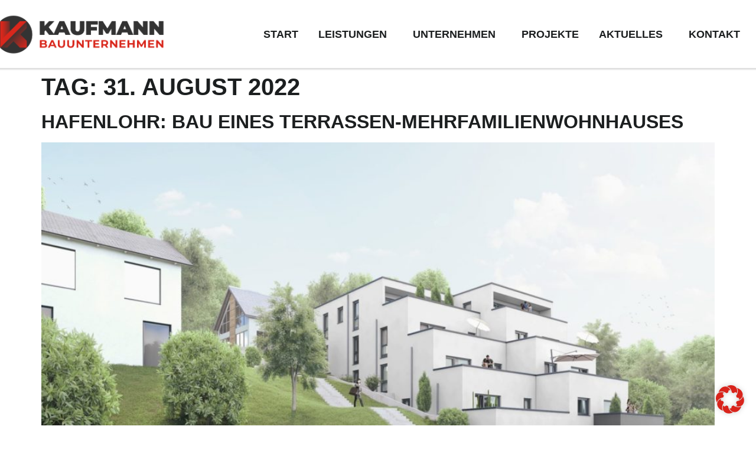

--- FILE ---
content_type: text/html; charset=UTF-8
request_url: https://kaufmann-bauunternehmen.de/2022/08/31/
body_size: 11374
content:
<!doctype html>
<html lang="de">
<head>
	<meta charset="UTF-8">
		<meta name="viewport" content="width=device-width, initial-scale=1">
	<link rel="profile" href="https://gmpg.org/xfn/11">
	<title>8 - 2022 - Bauunternehmen KAUFMANN GmbH</title>
	<style>img:is([sizes="auto" i], [sizes^="auto," i]) { contain-intrinsic-size: 3000px 1500px }</style>
	<meta name="robots" content="follow, noindex">
<meta property="og:url" content="https://kaufmann-bauunternehmen.de/2022/08/31/">
<meta property="og:site_name" content="Bauunternehmen KAUFMANN GmbH">
<meta property="og:locale" content="de_DE">
<meta property="og:type" content="object">
<meta property="og:title" content="8 - 2022 - Bauunternehmen KAUFMANN GmbH">
<meta property="fb:pages" content="">
<meta property="fb:admins" content="">
<meta property="fb:app_id" content="">
<meta name="twitter:card" content="summary">
<meta name="twitter:site" content="">
<meta name="twitter:creator" content="">
<meta name="twitter:title" content="8 - 2022 - Bauunternehmen KAUFMANN GmbH">

<link rel="alternate" type="application/rss+xml" title="Bauunternehmen KAUFMANN GmbH &raquo; Feed" href="https://kaufmann-bauunternehmen.de/feed/" />
<link rel="alternate" type="application/rss+xml" title="Bauunternehmen KAUFMANN GmbH &raquo; Kommentar-Feed" href="https://kaufmann-bauunternehmen.de/comments/feed/" />
<style id='wp-emoji-styles-inline-css'>

	img.wp-smiley, img.emoji {
		display: inline !important;
		border: none !important;
		box-shadow: none !important;
		height: 1em !important;
		width: 1em !important;
		margin: 0 0.07em !important;
		vertical-align: -0.1em !important;
		background: none !important;
		padding: 0 !important;
	}
</style>
<link rel='stylesheet' id='wp-block-library-css' href='https://kaufmann-bauunternehmen.de/wp-includes/css/dist/block-library/style.min.css?ver=6.8.3' media='all' />
<style id='classic-theme-styles-inline-css'>
/*! This file is auto-generated */
.wp-block-button__link{color:#fff;background-color:#32373c;border-radius:9999px;box-shadow:none;text-decoration:none;padding:calc(.667em + 2px) calc(1.333em + 2px);font-size:1.125em}.wp-block-file__button{background:#32373c;color:#fff;text-decoration:none}
</style>
<style id='wpseopress-local-business-style-inline-css'>
span.wp-block-wpseopress-local-business-field{margin-right:8px}

</style>
<style id='wpseopress-table-of-contents-style-inline-css'>
.wp-block-wpseopress-table-of-contents li.active>a{font-weight:bold}

</style>
<style id='global-styles-inline-css'>
:root{--wp--preset--aspect-ratio--square: 1;--wp--preset--aspect-ratio--4-3: 4/3;--wp--preset--aspect-ratio--3-4: 3/4;--wp--preset--aspect-ratio--3-2: 3/2;--wp--preset--aspect-ratio--2-3: 2/3;--wp--preset--aspect-ratio--16-9: 16/9;--wp--preset--aspect-ratio--9-16: 9/16;--wp--preset--color--black: #000000;--wp--preset--color--cyan-bluish-gray: #abb8c3;--wp--preset--color--white: #ffffff;--wp--preset--color--pale-pink: #f78da7;--wp--preset--color--vivid-red: #cf2e2e;--wp--preset--color--luminous-vivid-orange: #ff6900;--wp--preset--color--luminous-vivid-amber: #fcb900;--wp--preset--color--light-green-cyan: #7bdcb5;--wp--preset--color--vivid-green-cyan: #00d084;--wp--preset--color--pale-cyan-blue: #8ed1fc;--wp--preset--color--vivid-cyan-blue: #0693e3;--wp--preset--color--vivid-purple: #9b51e0;--wp--preset--gradient--vivid-cyan-blue-to-vivid-purple: linear-gradient(135deg,rgba(6,147,227,1) 0%,rgb(155,81,224) 100%);--wp--preset--gradient--light-green-cyan-to-vivid-green-cyan: linear-gradient(135deg,rgb(122,220,180) 0%,rgb(0,208,130) 100%);--wp--preset--gradient--luminous-vivid-amber-to-luminous-vivid-orange: linear-gradient(135deg,rgba(252,185,0,1) 0%,rgba(255,105,0,1) 100%);--wp--preset--gradient--luminous-vivid-orange-to-vivid-red: linear-gradient(135deg,rgba(255,105,0,1) 0%,rgb(207,46,46) 100%);--wp--preset--gradient--very-light-gray-to-cyan-bluish-gray: linear-gradient(135deg,rgb(238,238,238) 0%,rgb(169,184,195) 100%);--wp--preset--gradient--cool-to-warm-spectrum: linear-gradient(135deg,rgb(74,234,220) 0%,rgb(151,120,209) 20%,rgb(207,42,186) 40%,rgb(238,44,130) 60%,rgb(251,105,98) 80%,rgb(254,248,76) 100%);--wp--preset--gradient--blush-light-purple: linear-gradient(135deg,rgb(255,206,236) 0%,rgb(152,150,240) 100%);--wp--preset--gradient--blush-bordeaux: linear-gradient(135deg,rgb(254,205,165) 0%,rgb(254,45,45) 50%,rgb(107,0,62) 100%);--wp--preset--gradient--luminous-dusk: linear-gradient(135deg,rgb(255,203,112) 0%,rgb(199,81,192) 50%,rgb(65,88,208) 100%);--wp--preset--gradient--pale-ocean: linear-gradient(135deg,rgb(255,245,203) 0%,rgb(182,227,212) 50%,rgb(51,167,181) 100%);--wp--preset--gradient--electric-grass: linear-gradient(135deg,rgb(202,248,128) 0%,rgb(113,206,126) 100%);--wp--preset--gradient--midnight: linear-gradient(135deg,rgb(2,3,129) 0%,rgb(40,116,252) 100%);--wp--preset--font-size--small: 13px;--wp--preset--font-size--medium: 20px;--wp--preset--font-size--large: 36px;--wp--preset--font-size--x-large: 42px;--wp--preset--spacing--20: 0.44rem;--wp--preset--spacing--30: 0.67rem;--wp--preset--spacing--40: 1rem;--wp--preset--spacing--50: 1.5rem;--wp--preset--spacing--60: 2.25rem;--wp--preset--spacing--70: 3.38rem;--wp--preset--spacing--80: 5.06rem;--wp--preset--shadow--natural: 6px 6px 9px rgba(0, 0, 0, 0.2);--wp--preset--shadow--deep: 12px 12px 50px rgba(0, 0, 0, 0.4);--wp--preset--shadow--sharp: 6px 6px 0px rgba(0, 0, 0, 0.2);--wp--preset--shadow--outlined: 6px 6px 0px -3px rgba(255, 255, 255, 1), 6px 6px rgba(0, 0, 0, 1);--wp--preset--shadow--crisp: 6px 6px 0px rgba(0, 0, 0, 1);}:where(.is-layout-flex){gap: 0.5em;}:where(.is-layout-grid){gap: 0.5em;}body .is-layout-flex{display: flex;}.is-layout-flex{flex-wrap: wrap;align-items: center;}.is-layout-flex > :is(*, div){margin: 0;}body .is-layout-grid{display: grid;}.is-layout-grid > :is(*, div){margin: 0;}:where(.wp-block-columns.is-layout-flex){gap: 2em;}:where(.wp-block-columns.is-layout-grid){gap: 2em;}:where(.wp-block-post-template.is-layout-flex){gap: 1.25em;}:where(.wp-block-post-template.is-layout-grid){gap: 1.25em;}.has-black-color{color: var(--wp--preset--color--black) !important;}.has-cyan-bluish-gray-color{color: var(--wp--preset--color--cyan-bluish-gray) !important;}.has-white-color{color: var(--wp--preset--color--white) !important;}.has-pale-pink-color{color: var(--wp--preset--color--pale-pink) !important;}.has-vivid-red-color{color: var(--wp--preset--color--vivid-red) !important;}.has-luminous-vivid-orange-color{color: var(--wp--preset--color--luminous-vivid-orange) !important;}.has-luminous-vivid-amber-color{color: var(--wp--preset--color--luminous-vivid-amber) !important;}.has-light-green-cyan-color{color: var(--wp--preset--color--light-green-cyan) !important;}.has-vivid-green-cyan-color{color: var(--wp--preset--color--vivid-green-cyan) !important;}.has-pale-cyan-blue-color{color: var(--wp--preset--color--pale-cyan-blue) !important;}.has-vivid-cyan-blue-color{color: var(--wp--preset--color--vivid-cyan-blue) !important;}.has-vivid-purple-color{color: var(--wp--preset--color--vivid-purple) !important;}.has-black-background-color{background-color: var(--wp--preset--color--black) !important;}.has-cyan-bluish-gray-background-color{background-color: var(--wp--preset--color--cyan-bluish-gray) !important;}.has-white-background-color{background-color: var(--wp--preset--color--white) !important;}.has-pale-pink-background-color{background-color: var(--wp--preset--color--pale-pink) !important;}.has-vivid-red-background-color{background-color: var(--wp--preset--color--vivid-red) !important;}.has-luminous-vivid-orange-background-color{background-color: var(--wp--preset--color--luminous-vivid-orange) !important;}.has-luminous-vivid-amber-background-color{background-color: var(--wp--preset--color--luminous-vivid-amber) !important;}.has-light-green-cyan-background-color{background-color: var(--wp--preset--color--light-green-cyan) !important;}.has-vivid-green-cyan-background-color{background-color: var(--wp--preset--color--vivid-green-cyan) !important;}.has-pale-cyan-blue-background-color{background-color: var(--wp--preset--color--pale-cyan-blue) !important;}.has-vivid-cyan-blue-background-color{background-color: var(--wp--preset--color--vivid-cyan-blue) !important;}.has-vivid-purple-background-color{background-color: var(--wp--preset--color--vivid-purple) !important;}.has-black-border-color{border-color: var(--wp--preset--color--black) !important;}.has-cyan-bluish-gray-border-color{border-color: var(--wp--preset--color--cyan-bluish-gray) !important;}.has-white-border-color{border-color: var(--wp--preset--color--white) !important;}.has-pale-pink-border-color{border-color: var(--wp--preset--color--pale-pink) !important;}.has-vivid-red-border-color{border-color: var(--wp--preset--color--vivid-red) !important;}.has-luminous-vivid-orange-border-color{border-color: var(--wp--preset--color--luminous-vivid-orange) !important;}.has-luminous-vivid-amber-border-color{border-color: var(--wp--preset--color--luminous-vivid-amber) !important;}.has-light-green-cyan-border-color{border-color: var(--wp--preset--color--light-green-cyan) !important;}.has-vivid-green-cyan-border-color{border-color: var(--wp--preset--color--vivid-green-cyan) !important;}.has-pale-cyan-blue-border-color{border-color: var(--wp--preset--color--pale-cyan-blue) !important;}.has-vivid-cyan-blue-border-color{border-color: var(--wp--preset--color--vivid-cyan-blue) !important;}.has-vivid-purple-border-color{border-color: var(--wp--preset--color--vivid-purple) !important;}.has-vivid-cyan-blue-to-vivid-purple-gradient-background{background: var(--wp--preset--gradient--vivid-cyan-blue-to-vivid-purple) !important;}.has-light-green-cyan-to-vivid-green-cyan-gradient-background{background: var(--wp--preset--gradient--light-green-cyan-to-vivid-green-cyan) !important;}.has-luminous-vivid-amber-to-luminous-vivid-orange-gradient-background{background: var(--wp--preset--gradient--luminous-vivid-amber-to-luminous-vivid-orange) !important;}.has-luminous-vivid-orange-to-vivid-red-gradient-background{background: var(--wp--preset--gradient--luminous-vivid-orange-to-vivid-red) !important;}.has-very-light-gray-to-cyan-bluish-gray-gradient-background{background: var(--wp--preset--gradient--very-light-gray-to-cyan-bluish-gray) !important;}.has-cool-to-warm-spectrum-gradient-background{background: var(--wp--preset--gradient--cool-to-warm-spectrum) !important;}.has-blush-light-purple-gradient-background{background: var(--wp--preset--gradient--blush-light-purple) !important;}.has-blush-bordeaux-gradient-background{background: var(--wp--preset--gradient--blush-bordeaux) !important;}.has-luminous-dusk-gradient-background{background: var(--wp--preset--gradient--luminous-dusk) !important;}.has-pale-ocean-gradient-background{background: var(--wp--preset--gradient--pale-ocean) !important;}.has-electric-grass-gradient-background{background: var(--wp--preset--gradient--electric-grass) !important;}.has-midnight-gradient-background{background: var(--wp--preset--gradient--midnight) !important;}.has-small-font-size{font-size: var(--wp--preset--font-size--small) !important;}.has-medium-font-size{font-size: var(--wp--preset--font-size--medium) !important;}.has-large-font-size{font-size: var(--wp--preset--font-size--large) !important;}.has-x-large-font-size{font-size: var(--wp--preset--font-size--x-large) !important;}
:where(.wp-block-post-template.is-layout-flex){gap: 1.25em;}:where(.wp-block-post-template.is-layout-grid){gap: 1.25em;}
:where(.wp-block-columns.is-layout-flex){gap: 2em;}:where(.wp-block-columns.is-layout-grid){gap: 2em;}
:root :where(.wp-block-pullquote){font-size: 1.5em;line-height: 1.6;}
</style>
<link rel='stylesheet' id='hello-elementor-css' href='https://kaufmann-bauunternehmen.de/wp-content/themes/hello-elementor/style.min.css?ver=2.6.1' media='all' />
<link rel='stylesheet' id='hello-elementor-theme-style-css' href='https://kaufmann-bauunternehmen.de/wp-content/themes/hello-elementor/theme.min.css?ver=2.6.1' media='all' />
<link rel='stylesheet' id='elementor-frontend-css' href='https://kaufmann-bauunternehmen.de/wp-content/plugins/elementor/assets/css/frontend.min.css?ver=3.31.3' media='all' />
<link rel='stylesheet' id='widget-image-css' href='https://kaufmann-bauunternehmen.de/wp-content/plugins/elementor/assets/css/widget-image.min.css?ver=3.31.3' media='all' />
<link rel='stylesheet' id='widget-nav-menu-css' href='https://kaufmann-bauunternehmen.de/wp-content/plugins/elementor-pro/assets/css/widget-nav-menu.min.css?ver=3.31.2' media='all' />
<link rel='stylesheet' id='e-sticky-css' href='https://kaufmann-bauunternehmen.de/wp-content/plugins/elementor-pro/assets/css/modules/sticky.min.css?ver=3.31.2' media='all' />
<link rel='stylesheet' id='widget-icon-list-css' href='https://kaufmann-bauunternehmen.de/wp-content/plugins/elementor/assets/css/widget-icon-list.min.css?ver=3.31.3' media='all' />
<link data-minify="1" rel='stylesheet' id='elementor-icons-css' href='https://kaufmann-bauunternehmen.de/wp-content/cache/min/1/wp-content/plugins/elementor/assets/lib/eicons/css/elementor-icons.min.css?ver=1761343694' media='all' />
<link rel='stylesheet' id='elementor-post-1169-css' href='https://kaufmann-bauunternehmen.de/wp-content/uploads/elementor/css/post-1169.css?ver=1756713639' media='all' />
<link data-minify="1" rel='stylesheet' id='font-awesome-5-all-css' href='https://kaufmann-bauunternehmen.de/wp-content/cache/min/1/wp-content/plugins/elementor/assets/lib/font-awesome/css/all.min.css?ver=1761343694' media='all' />
<link rel='stylesheet' id='font-awesome-4-shim-css' href='https://kaufmann-bauunternehmen.de/wp-content/plugins/elementor/assets/lib/font-awesome/css/v4-shims.min.css?ver=3.31.3' media='all' />
<link rel='stylesheet' id='elementor-post-11-css' href='https://kaufmann-bauunternehmen.de/wp-content/uploads/elementor/css/post-11.css?ver=1756713639' media='all' />
<link rel='stylesheet' id='elementor-post-26-css' href='https://kaufmann-bauunternehmen.de/wp-content/uploads/elementor/css/post-26.css?ver=1756713639' media='all' />
<link data-minify="1" rel='stylesheet' id='borlabs-cookie-custom-css' href='https://kaufmann-bauunternehmen.de/wp-content/cache/min/1/wp-content/cache/borlabs-cookie/1/borlabs-cookie-1-de.css?ver=1761343694' media='all' />
<link data-minify="1" rel='stylesheet' id='ecs-styles-css' href='https://kaufmann-bauunternehmen.de/wp-content/cache/min/1/wp-content/plugins/ele-custom-skin/assets/css/ecs-style.css?ver=1761343694' media='all' />
<link rel='stylesheet' id='elementor-post-159-css' href='https://kaufmann-bauunternehmen.de/wp-content/uploads/elementor/css/post-159.css?ver=1715095599' media='all' />
<link rel='stylesheet' id='elementor-icons-shared-0-css' href='https://kaufmann-bauunternehmen.de/wp-content/plugins/elementor/assets/lib/font-awesome/css/fontawesome.min.css?ver=5.15.3' media='all' />
<link data-minify="1" rel='stylesheet' id='elementor-icons-fa-solid-css' href='https://kaufmann-bauunternehmen.de/wp-content/cache/min/1/wp-content/plugins/elementor/assets/lib/font-awesome/css/solid.min.css?ver=1761343694' media='all' />
<script src="https://kaufmann-bauunternehmen.de/wp-includes/js/jquery/jquery.min.js?ver=3.7.1" id="jquery-core-js"></script>
<script src="https://kaufmann-bauunternehmen.de/wp-includes/js/jquery/jquery-migrate.min.js?ver=3.4.1" id="jquery-migrate-js"></script>
<script src="https://kaufmann-bauunternehmen.de/wp-content/plugins/elementor/assets/lib/font-awesome/js/v4-shims.min.js?ver=3.31.3" id="font-awesome-4-shim-js"></script>
<script data-no-optimize="1" data-no-minify="1" data-cfasync="false" src="https://kaufmann-bauunternehmen.de/wp-content/cache/borlabs-cookie/1/borlabs-cookie-config-de.json.js?ver=3.3.18.1-60" id="borlabs-cookie-config-js"></script>
<script id="ecs_ajax_load-js-extra">
var ecs_ajax_params = {"ajaxurl":"https:\/\/kaufmann-bauunternehmen.de\/wp-admin\/admin-ajax.php","posts":"{\"year\":2022,\"monthnum\":8,\"day\":31,\"error\":\"\",\"m\":\"\",\"p\":0,\"post_parent\":\"\",\"subpost\":\"\",\"subpost_id\":\"\",\"attachment\":\"\",\"attachment_id\":0,\"name\":\"\",\"pagename\":\"\",\"page_id\":0,\"second\":\"\",\"minute\":\"\",\"hour\":\"\",\"w\":0,\"category_name\":\"\",\"tag\":\"\",\"cat\":\"\",\"tag_id\":\"\",\"author\":\"\",\"author_name\":\"\",\"feed\":\"\",\"tb\":\"\",\"paged\":0,\"meta_key\":\"\",\"meta_value\":\"\",\"preview\":\"\",\"s\":\"\",\"sentence\":\"\",\"title\":\"\",\"fields\":\"all\",\"menu_order\":\"\",\"embed\":\"\",\"category__in\":[],\"category__not_in\":[],\"category__and\":[],\"post__in\":[],\"post__not_in\":[],\"post_name__in\":[],\"tag__in\":[],\"tag__not_in\":[],\"tag__and\":[],\"tag_slug__in\":[],\"tag_slug__and\":[],\"post_parent__in\":[],\"post_parent__not_in\":[],\"author__in\":[],\"author__not_in\":[],\"search_columns\":[],\"ignore_sticky_posts\":false,\"suppress_filters\":false,\"cache_results\":true,\"update_post_term_cache\":true,\"update_menu_item_cache\":false,\"lazy_load_term_meta\":true,\"update_post_meta_cache\":true,\"post_type\":\"\",\"posts_per_page\":10,\"nopaging\":false,\"comments_per_page\":\"50\",\"no_found_rows\":false,\"order\":\"DESC\"}"};
</script>
<script src="https://kaufmann-bauunternehmen.de/wp-content/plugins/ele-custom-skin/assets/js/ecs_ajax_pagination.js?ver=3.1.9" id="ecs_ajax_load-js"></script>
<script src="https://kaufmann-bauunternehmen.de/wp-content/plugins/ele-custom-skin/assets/js/ecs.js?ver=3.1.9" id="ecs-script-js"></script>
<link rel="https://api.w.org/" href="https://kaufmann-bauunternehmen.de/wp-json/" /><link rel="EditURI" type="application/rsd+xml" title="RSD" href="https://kaufmann-bauunternehmen.de/xmlrpc.php?rsd" />
<meta name="generator" content="WordPress 6.8.3" />
<meta name="generator" content="Elementor 3.31.3; features: additional_custom_breakpoints; settings: css_print_method-external, google_font-enabled, font_display-auto">
			<style>
				.e-con.e-parent:nth-of-type(n+4):not(.e-lazyloaded):not(.e-no-lazyload),
				.e-con.e-parent:nth-of-type(n+4):not(.e-lazyloaded):not(.e-no-lazyload) * {
					background-image: none !important;
				}
				@media screen and (max-height: 1024px) {
					.e-con.e-parent:nth-of-type(n+3):not(.e-lazyloaded):not(.e-no-lazyload),
					.e-con.e-parent:nth-of-type(n+3):not(.e-lazyloaded):not(.e-no-lazyload) * {
						background-image: none !important;
					}
				}
				@media screen and (max-height: 640px) {
					.e-con.e-parent:nth-of-type(n+2):not(.e-lazyloaded):not(.e-no-lazyload),
					.e-con.e-parent:nth-of-type(n+2):not(.e-lazyloaded):not(.e-no-lazyload) * {
						background-image: none !important;
					}
				}
			</style>
			<link rel="icon" href="https://kaufmann-bauunternehmen.de/wp-content/uploads/2019/06/cropped-k_bu-e1561312026715-32x32.png" sizes="32x32" />
<link rel="icon" href="https://kaufmann-bauunternehmen.de/wp-content/uploads/2019/06/cropped-k_bu-e1561312026715-192x192.png" sizes="192x192" />
<link rel="apple-touch-icon" href="https://kaufmann-bauunternehmen.de/wp-content/uploads/2019/06/cropped-k_bu-e1561312026715-180x180.png" />
<meta name="msapplication-TileImage" content="https://kaufmann-bauunternehmen.de/wp-content/uploads/2019/06/cropped-k_bu-e1561312026715-270x270.png" />
		<style id="wp-custom-css">
			a {
  background-color: transparent;
  text-decoration: none;
  color: #D9271C; }
  a:hover, a:active {
    color: gray; }
  a:not([href]):not([tabindex]) {
    color: inherit;
    text-decoration: none; }
  a:not([href]):not([tabindex]):hover, a:not([href]):not([tabindex]):focus {
    color: inherit;
    text-decoration: none; }
  a:not([href]):not([tabindex]):focus {
    outline: 0; }
		</style>
		<meta name="generator" content="WP Rocket 3.19.4" data-wpr-features="wpr_minify_css wpr_desktop" /></head>
<body class="archive date wp-custom-logo wp-theme-hello-elementor elementor-default elementor-kit-1169">


<a class="skip-link screen-reader-text" href="#content">
	Zum Inhalt wechseln</a>

		<header data-rocket-location-hash="c7b126ecaa8a7f8cd03508cedb8fe2bc" data-elementor-type="header" data-elementor-id="11" class="elementor elementor-11 elementor-location-header" data-elementor-post-type="elementor_library">
					<header class="elementor-section elementor-top-section elementor-element elementor-element-72eb7575 elementor-section-content-middle elementor-section-boxed elementor-section-height-default elementor-section-height-default" data-id="72eb7575" data-element_type="section" data-settings="{&quot;background_background&quot;:&quot;gradient&quot;,&quot;sticky&quot;:&quot;top&quot;,&quot;sticky_on&quot;:[&quot;desktop&quot;,&quot;tablet&quot;,&quot;mobile&quot;],&quot;sticky_offset&quot;:0,&quot;sticky_effects_offset&quot;:0,&quot;sticky_anchor_link_offset&quot;:0}">
						<div data-rocket-location-hash="82f6c6a00e9a86a2eaa3cc6e8d136714" class="elementor-container elementor-column-gap-default">
					<div class="elementor-column elementor-col-50 elementor-top-column elementor-element elementor-element-6e783da1" data-id="6e783da1" data-element_type="column">
			<div class="elementor-widget-wrap elementor-element-populated">
						<div class="elementor-element elementor-element-41ef6ff elementor-widget elementor-widget-theme-site-logo elementor-widget-image" data-id="41ef6ff" data-element_type="widget" data-widget_type="theme-site-logo.default">
				<div class="elementor-widget-container">
											<a href="https://kaufmann-bauunternehmen.de">
			<img fetchpriority="high" width="1366" height="340" src="https://kaufmann-bauunternehmen.de/wp-content/uploads/2019/06/cropped-kaufmann_bu_logo.png" class="attachment-full size-full wp-image-81" alt="" srcset="https://kaufmann-bauunternehmen.de/wp-content/uploads/2019/06/cropped-kaufmann_bu_logo.png 1366w, https://kaufmann-bauunternehmen.de/wp-content/uploads/2019/06/cropped-kaufmann_bu_logo-300x75.png 300w, https://kaufmann-bauunternehmen.de/wp-content/uploads/2019/06/cropped-kaufmann_bu_logo-768x191.png 768w, https://kaufmann-bauunternehmen.de/wp-content/uploads/2019/06/cropped-kaufmann_bu_logo-1024x255.png 1024w" sizes="(max-width: 1366px) 100vw, 1366px" />				</a>
											</div>
				</div>
					</div>
		</div>
				<div class="elementor-column elementor-col-50 elementor-top-column elementor-element elementor-element-371069af" data-id="371069af" data-element_type="column">
			<div class="elementor-widget-wrap elementor-element-populated">
						<div class="elementor-element elementor-element-7c9bb803 elementor-nav-menu__align-end elementor-nav-menu--stretch elementor-nav-menu--dropdown-tablet elementor-nav-menu__text-align-aside elementor-nav-menu--toggle elementor-nav-menu--burger elementor-widget elementor-widget-nav-menu" data-id="7c9bb803" data-element_type="widget" data-settings="{&quot;full_width&quot;:&quot;stretch&quot;,&quot;submenu_icon&quot;:{&quot;value&quot;:&quot;&lt;i class=\&quot;\&quot;&gt;&lt;\/i&gt;&quot;,&quot;library&quot;:&quot;&quot;},&quot;layout&quot;:&quot;horizontal&quot;,&quot;toggle&quot;:&quot;burger&quot;}" data-widget_type="nav-menu.default">
				<div class="elementor-widget-container">
								<nav aria-label="Menü" class="elementor-nav-menu--main elementor-nav-menu__container elementor-nav-menu--layout-horizontal e--pointer-underline e--animation-fade">
				<ul id="menu-1-7c9bb803" class="elementor-nav-menu"><li class="menu-item menu-item-type-post_type menu-item-object-page menu-item-home menu-item-2325"><a href="https://kaufmann-bauunternehmen.de/" class="elementor-item">Start</a></li>
<li class="menu-item menu-item-type-post_type menu-item-object-page menu-item-has-children menu-item-369"><a href="https://kaufmann-bauunternehmen.de/leistungen/" class="elementor-item">Leistungen</a>
<ul class="sub-menu elementor-nav-menu--dropdown">
	<li class="menu-item menu-item-type-custom menu-item-object-custom menu-item-337"><a href="/leistungen/#rohbau" class="elementor-sub-item elementor-item-anchor">Rohbau</a></li>
	<li class="menu-item menu-item-type-custom menu-item-object-custom menu-item-523"><a href="/leistungen/#beton" class="elementor-sub-item elementor-item-anchor">Beton</a></li>
	<li class="menu-item menu-item-type-custom menu-item-object-custom menu-item-524"><a href="/leistungen/#erdarbeiten" class="elementor-sub-item elementor-item-anchor">Erd- und Kanalarbeiten</a></li>
	<li class="menu-item menu-item-type-custom menu-item-object-custom menu-item-525"><a href="/leistungen/#abbruch" class="elementor-sub-item elementor-item-anchor">Abbruch, Umbau, Sanierung</a></li>
	<li class="menu-item menu-item-type-custom menu-item-object-custom menu-item-526"><a href="/leistungen/#stein" class="elementor-sub-item elementor-item-anchor">Steinarbeiten</a></li>
	<li class="menu-item menu-item-type-custom menu-item-object-custom menu-item-527"><a href="/leistungen/#kernbohrarbeiten" class="elementor-sub-item elementor-item-anchor">Kernbohrarbeiten</a></li>
</ul>
</li>
<li class="menu-item menu-item-type-post_type menu-item-object-page menu-item-has-children menu-item-382"><a href="https://kaufmann-bauunternehmen.de/unternehmen/" class="elementor-item">Unternehmen</a>
<ul class="sub-menu elementor-nav-menu--dropdown">
	<li class="menu-item menu-item-type-custom menu-item-object-custom menu-item-374"><a href="/unternehmen/#ueberuns" class="elementor-sub-item elementor-item-anchor">Über uns</a></li>
	<li class="menu-item menu-item-type-custom menu-item-object-custom menu-item-20"><a href="/unternehmen/#geschaeftsfuehrer" class="elementor-sub-item elementor-item-anchor">Geschäftsführer</a></li>
	<li class="menu-item menu-item-type-custom menu-item-object-custom menu-item-375"><a href="/unternehmen/#historie" class="elementor-sub-item elementor-item-anchor">Historie</a></li>
</ul>
</li>
<li class="menu-item menu-item-type-post_type menu-item-object-page menu-item-383"><a href="https://kaufmann-bauunternehmen.de/projekte/" class="elementor-item">Projekte</a></li>
<li class="menu-item menu-item-type-post_type menu-item-object-page menu-item-has-children menu-item-384"><a href="https://kaufmann-bauunternehmen.de/aktuelles-2/" class="elementor-item">Aktuelles</a>
<ul class="sub-menu elementor-nav-menu--dropdown">
	<li class="menu-item menu-item-type-custom menu-item-object-custom menu-item-870"><a href="/aktuelles/#stellenangebote" class="elementor-sub-item elementor-item-anchor">Stellenangebote</a></li>
</ul>
</li>
<li class="menu-item menu-item-type-post_type menu-item-object-page menu-item-has-children menu-item-385"><a href="https://kaufmann-bauunternehmen.de/kontakt/" class="elementor-item">Kontakt</a>
<ul class="sub-menu elementor-nav-menu--dropdown">
	<li class="menu-item menu-item-type-custom menu-item-object-custom menu-item-495"><a href="tel:093425005" class="elementor-sub-item"><i class="fa fa-lg fa-phone"></i> 09342 5005</a></li>
	<li class="menu-item menu-item-type-custom menu-item-object-custom menu-item-496"><a href="mailto:info@kaufmann-bau.de" class="elementor-sub-item"><i class="fa fa-lg fa-envelope"></I> info@kaufmann-bau.de</a></li>
</ul>
</li>
</ul>			</nav>
					<div class="elementor-menu-toggle" role="button" tabindex="0" aria-label="Menü Umschalter" aria-expanded="false">
			<i aria-hidden="true" role="presentation" class="elementor-menu-toggle__icon--open eicon-menu-bar"></i><i aria-hidden="true" role="presentation" class="elementor-menu-toggle__icon--close eicon-close"></i>		</div>
					<nav class="elementor-nav-menu--dropdown elementor-nav-menu__container" aria-hidden="true">
				<ul id="menu-2-7c9bb803" class="elementor-nav-menu"><li class="menu-item menu-item-type-post_type menu-item-object-page menu-item-home menu-item-2325"><a href="https://kaufmann-bauunternehmen.de/" class="elementor-item" tabindex="-1">Start</a></li>
<li class="menu-item menu-item-type-post_type menu-item-object-page menu-item-has-children menu-item-369"><a href="https://kaufmann-bauunternehmen.de/leistungen/" class="elementor-item" tabindex="-1">Leistungen</a>
<ul class="sub-menu elementor-nav-menu--dropdown">
	<li class="menu-item menu-item-type-custom menu-item-object-custom menu-item-337"><a href="/leistungen/#rohbau" class="elementor-sub-item elementor-item-anchor" tabindex="-1">Rohbau</a></li>
	<li class="menu-item menu-item-type-custom menu-item-object-custom menu-item-523"><a href="/leistungen/#beton" class="elementor-sub-item elementor-item-anchor" tabindex="-1">Beton</a></li>
	<li class="menu-item menu-item-type-custom menu-item-object-custom menu-item-524"><a href="/leistungen/#erdarbeiten" class="elementor-sub-item elementor-item-anchor" tabindex="-1">Erd- und Kanalarbeiten</a></li>
	<li class="menu-item menu-item-type-custom menu-item-object-custom menu-item-525"><a href="/leistungen/#abbruch" class="elementor-sub-item elementor-item-anchor" tabindex="-1">Abbruch, Umbau, Sanierung</a></li>
	<li class="menu-item menu-item-type-custom menu-item-object-custom menu-item-526"><a href="/leistungen/#stein" class="elementor-sub-item elementor-item-anchor" tabindex="-1">Steinarbeiten</a></li>
	<li class="menu-item menu-item-type-custom menu-item-object-custom menu-item-527"><a href="/leistungen/#kernbohrarbeiten" class="elementor-sub-item elementor-item-anchor" tabindex="-1">Kernbohrarbeiten</a></li>
</ul>
</li>
<li class="menu-item menu-item-type-post_type menu-item-object-page menu-item-has-children menu-item-382"><a href="https://kaufmann-bauunternehmen.de/unternehmen/" class="elementor-item" tabindex="-1">Unternehmen</a>
<ul class="sub-menu elementor-nav-menu--dropdown">
	<li class="menu-item menu-item-type-custom menu-item-object-custom menu-item-374"><a href="/unternehmen/#ueberuns" class="elementor-sub-item elementor-item-anchor" tabindex="-1">Über uns</a></li>
	<li class="menu-item menu-item-type-custom menu-item-object-custom menu-item-20"><a href="/unternehmen/#geschaeftsfuehrer" class="elementor-sub-item elementor-item-anchor" tabindex="-1">Geschäftsführer</a></li>
	<li class="menu-item menu-item-type-custom menu-item-object-custom menu-item-375"><a href="/unternehmen/#historie" class="elementor-sub-item elementor-item-anchor" tabindex="-1">Historie</a></li>
</ul>
</li>
<li class="menu-item menu-item-type-post_type menu-item-object-page menu-item-383"><a href="https://kaufmann-bauunternehmen.de/projekte/" class="elementor-item" tabindex="-1">Projekte</a></li>
<li class="menu-item menu-item-type-post_type menu-item-object-page menu-item-has-children menu-item-384"><a href="https://kaufmann-bauunternehmen.de/aktuelles-2/" class="elementor-item" tabindex="-1">Aktuelles</a>
<ul class="sub-menu elementor-nav-menu--dropdown">
	<li class="menu-item menu-item-type-custom menu-item-object-custom menu-item-870"><a href="/aktuelles/#stellenangebote" class="elementor-sub-item elementor-item-anchor" tabindex="-1">Stellenangebote</a></li>
</ul>
</li>
<li class="menu-item menu-item-type-post_type menu-item-object-page menu-item-has-children menu-item-385"><a href="https://kaufmann-bauunternehmen.de/kontakt/" class="elementor-item" tabindex="-1">Kontakt</a>
<ul class="sub-menu elementor-nav-menu--dropdown">
	<li class="menu-item menu-item-type-custom menu-item-object-custom menu-item-495"><a href="tel:093425005" class="elementor-sub-item" tabindex="-1"><i class="fa fa-lg fa-phone"></i> 09342 5005</a></li>
	<li class="menu-item menu-item-type-custom menu-item-object-custom menu-item-496"><a href="mailto:info@kaufmann-bau.de" class="elementor-sub-item" tabindex="-1"><i class="fa fa-lg fa-envelope"></I> info@kaufmann-bau.de</a></li>
</ul>
</li>
</ul>			</nav>
						</div>
				</div>
					</div>
		</div>
					</div>
		</header>
				</header>
		<main data-rocket-location-hash="e3e6db28aee1b4b956139a30d81c7eb6" id="content" class="site-main" role="main">

			<header data-rocket-location-hash="06b9dcc31928270569c6ffa6b5d9538c" class="page-header">
			<h1 class="entry-title">Tag: <span>31. August 2022</span></h1>		</header>
		<div data-rocket-location-hash="65df79cf2c1096997cc65fbe9ebd67f2" class="page-content">
					<article data-rocket-location-hash="7157cb4c2a6e938276d03c06f4c8ce21" class="post">
				<h2 class="entry-title"><a href="https://kaufmann-bauunternehmen.de/2022/08/31/hafenlohr-bau-eines-terrassen-mehrfamilienwohnhauses/">Hafenlohr: Bau eines Terrassen-Mehrfamilienwohnhauses</a></h2><a href="https://kaufmann-bauunternehmen.de/2022/08/31/hafenlohr-bau-eines-terrassen-mehrfamilienwohnhauses/"><img width="800" height="600" src="https://kaufmann-bauunternehmen.de/wp-content/uploads/2022/08/Ried_hof_vis-1024x768.jpg" class="attachment-large size-large wp-post-image" alt="" decoding="async" srcset="https://kaufmann-bauunternehmen.de/wp-content/uploads/2022/08/Ried_hof_vis-1024x768.jpg 1024w, https://kaufmann-bauunternehmen.de/wp-content/uploads/2022/08/Ried_hof_vis-768x576.jpg 768w, https://kaufmann-bauunternehmen.de/wp-content/uploads/2022/08/Ried_hof_vis-1536x1152.jpg 1536w, https://kaufmann-bauunternehmen.de/wp-content/uploads/2022/08/Ried_hof_vis.jpg 1920w" sizes="(max-width: 800px) 100vw, 800px" /></a><p>Bauunternehmen Kaufmann übernimmt Rohbau: In steiler Hanglage entsteht in Hafenlohr eine moderne Mehrfamilienwohnanlage im Terrassenstil. Auf insgesamt vier Wohngeschossen und einem Tiefgaragengeschoss enstehen acht Wohneinheiten, die komfortabel über einen in den Hang eingeschnittenen Aufzug erreichbar sind. Die Baukörperhöhe erstreckt sich hierbei auf imposante 16 m und belohnt die zukünftigen Bewohner mit einem unverbauten Blick ins [&hellip;]</p>
			</article>
			</div>

	
	</main>
		<footer data-elementor-type="footer" data-elementor-id="26" class="elementor elementor-26 elementor-location-footer" data-elementor-post-type="elementor_library">
					<section class="elementor-section elementor-top-section elementor-element elementor-element-e792dbb elementor-hidden-desktop elementor-section-boxed elementor-section-height-default elementor-section-height-default" data-id="e792dbb" data-element_type="section" data-settings="{&quot;background_background&quot;:&quot;classic&quot;,&quot;sticky&quot;:&quot;bottom&quot;,&quot;sticky_on&quot;:[&quot;tablet&quot;,&quot;mobile&quot;],&quot;sticky_offset&quot;:0,&quot;sticky_effects_offset&quot;:0,&quot;sticky_anchor_link_offset&quot;:0}">
						<div class="elementor-container elementor-column-gap-default">
					<div class="elementor-column elementor-col-100 elementor-top-column elementor-element elementor-element-724f97f" data-id="724f97f" data-element_type="column">
			<div class="elementor-widget-wrap elementor-element-populated">
						<div class="elementor-element elementor-element-973d6dd elementor-align-center elementor-mobile-align-left elementor-icon-list--layout-traditional elementor-list-item-link-full_width elementor-widget elementor-widget-icon-list" data-id="973d6dd" data-element_type="widget" data-widget_type="icon-list.default">
				<div class="elementor-widget-container">
							<ul class="elementor-icon-list-items">
							<li class="elementor-icon-list-item">
											<a href="tel:093425005%20">

												<span class="elementor-icon-list-icon">
							<i aria-hidden="true" class="fas fa-phone"></i>						</span>
										<span class="elementor-icon-list-text">09342 5005 </span>
											</a>
									</li>
								<li class="elementor-icon-list-item">
											<a href="mailto:info@kaufmann-bau.de">

												<span class="elementor-icon-list-icon">
							<i aria-hidden="true" class="fas fa-envelope"></i>						</span>
										<span class="elementor-icon-list-text">info@kaufmann-bau.de</span>
											</a>
									</li>
						</ul>
						</div>
				</div>
					</div>
		</div>
					</div>
		</section>
				<section class="elementor-section elementor-top-section elementor-element elementor-element-753292a7 elementor-section-content-middle elementor-section-height-min-height elementor-section-boxed elementor-section-height-default elementor-section-items-middle" data-id="753292a7" data-element_type="section" data-settings="{&quot;background_background&quot;:&quot;classic&quot;}">
						<div class="elementor-container elementor-column-gap-default">
					<div class="elementor-column elementor-col-33 elementor-top-column elementor-element elementor-element-861d179" data-id="861d179" data-element_type="column">
			<div class="elementor-widget-wrap elementor-element-populated">
						<div class="elementor-element elementor-element-aac21b0 elementor-icon-list--layout-traditional elementor-list-item-link-full_width elementor-widget elementor-widget-icon-list" data-id="aac21b0" data-element_type="widget" data-widget_type="icon-list.default">
				<div class="elementor-widget-container">
							<ul class="elementor-icon-list-items">
							<li class="elementor-icon-list-item">
										<span class="elementor-icon-list-text">© 2025 BAUUNTERNEHMEN KAUFMANN GMBH</span>
									</li>
						</ul>
						</div>
				</div>
					</div>
		</div>
				<div class="elementor-column elementor-col-33 elementor-top-column elementor-element elementor-element-a0b4ce4" data-id="a0b4ce4" data-element_type="column">
			<div class="elementor-widget-wrap elementor-element-populated">
						<div class="elementor-element elementor-element-f997231 elementor-widget elementor-widget-text-editor" data-id="f997231" data-element_type="widget" data-widget_type="text-editor.default">
				<div class="elementor-widget-container">
									
 
        
        Erstellt von <a href="https://leadpeak.me" target="_blank" rel="noreferrer noopener" style="font-weight: bold; color: inherit;"><img src="https://get.leadpeak.me/assets/img/logo-white.png" alt="Leadpeak Logo" style="width: 20px; height: auto"> LEADPEAK</a>
        
     
								</div>
				</div>
					</div>
		</div>
				<div class="elementor-column elementor-col-33 elementor-top-column elementor-element elementor-element-5307e9de" data-id="5307e9de" data-element_type="column">
			<div class="elementor-widget-wrap elementor-element-populated">
						<div class="elementor-element elementor-element-e88aa46 elementor-icon-list--layout-inline elementor-align-right elementor-mobile-align-left elementor-list-item-link-full_width elementor-widget elementor-widget-icon-list" data-id="e88aa46" data-element_type="widget" data-widget_type="icon-list.default">
				<div class="elementor-widget-container">
							<ul class="elementor-icon-list-items elementor-inline-items">
							<li class="elementor-icon-list-item elementor-inline-item">
											<a href="https://kaufmann-bauunternehmen.de/impressum/">

											<span class="elementor-icon-list-text">Impressum</span>
											</a>
									</li>
								<li class="elementor-icon-list-item elementor-inline-item">
											<a href="https://kaufmann-bauunternehmen.de/datenschutz/">

											<span class="elementor-icon-list-text">Datenschutzerklärung</span>
											</a>
									</li>
								<li class="elementor-icon-list-item elementor-inline-item">
											<a href="/barrierefreiheitserklaerung/">

											<span class="elementor-icon-list-text">Barrierefreiheitserklärung</span>
											</a>
									</li>
						</ul>
						</div>
				</div>
					</div>
		</div>
					</div>
		</section>
				</footer>
		
<script type="speculationrules">
{"prefetch":[{"source":"document","where":{"and":[{"href_matches":"\/*"},{"not":{"href_matches":["\/wp-*.php","\/wp-admin\/*","\/wp-content\/uploads\/*","\/wp-content\/*","\/wp-content\/plugins\/*","\/wp-content\/themes\/hello-elementor\/*","\/*\\?(.+)"]}},{"not":{"selector_matches":"a[rel~=\"nofollow\"]"}},{"not":{"selector_matches":".no-prefetch, .no-prefetch a"}}]},"eagerness":"conservative"}]}
</script>
<script type="module" src="https://kaufmann-bauunternehmen.de/wp-content/plugins/borlabs-cookie/assets/javascript/borlabs-cookie.min.js?ver=3.3.18.1" id="borlabs-cookie-core-js-module" data-cfasync="false" data-no-minify="1" data-no-optimize="1"></script>
<!--googleoff: all--><div data-nosnippet data-borlabs-cookie-consent-required='true' id='BorlabsCookieBox'></div><div id='BorlabsCookieWidget' class='brlbs-cmpnt-container'></div><!--googleon: all-->			<script>
				const lazyloadRunObserver = () => {
					const lazyloadBackgrounds = document.querySelectorAll( `.e-con.e-parent:not(.e-lazyloaded)` );
					const lazyloadBackgroundObserver = new IntersectionObserver( ( entries ) => {
						entries.forEach( ( entry ) => {
							if ( entry.isIntersecting ) {
								let lazyloadBackground = entry.target;
								if( lazyloadBackground ) {
									lazyloadBackground.classList.add( 'e-lazyloaded' );
								}
								lazyloadBackgroundObserver.unobserve( entry.target );
							}
						});
					}, { rootMargin: '200px 0px 200px 0px' } );
					lazyloadBackgrounds.forEach( ( lazyloadBackground ) => {
						lazyloadBackgroundObserver.observe( lazyloadBackground );
					} );
				};
				const events = [
					'DOMContentLoaded',
					'elementor/lazyload/observe',
				];
				events.forEach( ( event ) => {
					document.addEventListener( event, lazyloadRunObserver );
				} );
			</script>
			<script src="https://kaufmann-bauunternehmen.de/wp-content/plugins/elementor/assets/js/webpack.runtime.min.js?ver=3.31.3" id="elementor-webpack-runtime-js"></script>
<script id="elementor-frontend-modules-js-before">
(function() {
    const allFbWidgets = document.querySelectorAll('div.elementor-widget[data-widget_type^="facebook"]');
    for (let fb of allFbWidgets) {
        fb.dataset.widget_type = 'brlabs_' + fb.dataset.widget_type;
    }
})();
(function() {
    const allYtWidgets = document.querySelectorAll('div.elementor-widget-video[data-widget_type^="video."][data-settings*="youtube_url"]');
    for (let yt of allYtWidgets) {
        if (yt.dataset.brlbsUnblocked === 'true') {
            continue;
        }
        yt.dataset.widget_type = 'brlbs_' + yt.dataset.widget_type;
        yt.dataset.settings = yt.dataset.settings.replace('show_image_overlay', 'brlbs_dont_show_image_overlay');
    }
})();
(function() {
    window.addEventListener( 'elementor/frontend/init', function() {
        let first = true;
        elementorFrontend.hooks.addAction('frontend/element_ready/global', () => {
            if (first === true) {
                first = false;
                const allYoutubeBgs = document.querySelectorAll('[data-brlbs-elementor-bg-video-vimeo="true"]');
                if (allYoutubeBgs.length > 0) {
                    const ytApiReadyOriginal = elementorFrontend.utils.youtube.onApiReady;
                    let waitingYtCounter = 0;
                    elementorFrontend.utils.youtube.onApiReady = (callback) => {
                        document.addEventListener('brlbs_elementor_bgVideo_yt_unblocked', () => {
                            ytApiReadyOriginal.call(elementorFrontend.utils.youtube, callback);
                        });
                        if (++waitingYtCounter === allYoutubeBgs.length) {
                            elementorFrontend.utils.youtube.onApiReady = ytApiReadyOriginal;
                            window.brlbsElementorBgVideoYtUnblockReady = { state: true };
                        }
                    }
                }

                const allVimeoBgs = document.querySelectorAll('[data-brlbs-elementor-bg-video-vimeo="true"]');
                if (allVimeoBgs.length > 0) {
                    const vimeoApiReadyOriginal = elementorFrontend.utils.vimeo.onApiReady;
                    let waitingVimeoCounter = 0;
                    elementorFrontend.utils.vimeo.onApiReady = (callback) => {
                        document.addEventListener('brlbs_elementor_bgVideo_vimeo_unblocked', () => {
                            vimeoApiReadyOriginal.call(elementorFrontend.utils.vimeo, callback);
                        });
                        if (++waitingVimeoCounter === allVimeoBgs.length) {
                            elementorFrontend.utils.vimeo.onApiReady = vimeoApiReadyOriginal;
                            window.brlbsElementorBgVideoVimeoUnblockReady = { state: true };
                        }
                    }
                }
            }
        });
    });
})();
</script>
<script src="https://kaufmann-bauunternehmen.de/wp-content/plugins/elementor/assets/js/frontend-modules.min.js?ver=3.31.3" id="elementor-frontend-modules-js"></script>
<script src="https://kaufmann-bauunternehmen.de/wp-includes/js/jquery/ui/core.min.js?ver=1.13.3" id="jquery-ui-core-js"></script>
<script id="elementor-frontend-js-before">
var elementorFrontendConfig = {"environmentMode":{"edit":false,"wpPreview":false,"isScriptDebug":false},"i18n":{"shareOnFacebook":"Auf Facebook teilen","shareOnTwitter":"Auf Twitter teilen","pinIt":"Anheften","download":"Download","downloadImage":"Bild downloaden","fullscreen":"Vollbild","zoom":"Zoom","share":"Teilen","playVideo":"Video abspielen","previous":"Zur\u00fcck","next":"Weiter","close":"Schlie\u00dfen","a11yCarouselPrevSlideMessage":"Vorheriger Slide","a11yCarouselNextSlideMessage":"N\u00e4chster Slide","a11yCarouselFirstSlideMessage":"This is the first slide","a11yCarouselLastSlideMessage":"This is the last slide","a11yCarouselPaginationBulletMessage":"Go to slide"},"is_rtl":false,"breakpoints":{"xs":0,"sm":480,"md":768,"lg":1025,"xl":1440,"xxl":1600},"responsive":{"breakpoints":{"mobile":{"label":"Mobil Hochformat","value":767,"default_value":767,"direction":"max","is_enabled":true},"mobile_extra":{"label":"Mobil Querformat","value":880,"default_value":880,"direction":"max","is_enabled":false},"tablet":{"label":"Tablet Hochformat","value":1024,"default_value":1024,"direction":"max","is_enabled":true},"tablet_extra":{"label":"Tablet Querformat","value":1200,"default_value":1200,"direction":"max","is_enabled":false},"laptop":{"label":"Laptop","value":1366,"default_value":1366,"direction":"max","is_enabled":false},"widescreen":{"label":"Breitbild","value":2400,"default_value":2400,"direction":"min","is_enabled":false}},"hasCustomBreakpoints":false},"version":"3.31.3","is_static":false,"experimentalFeatures":{"additional_custom_breakpoints":true,"container":true,"theme_builder_v2":true,"nested-elements":true,"home_screen":true,"global_classes_should_enforce_capabilities":true,"e_variables":true,"cloud-library":true,"e_opt_in_v4_page":true},"urls":{"assets":"https:\/\/kaufmann-bauunternehmen.de\/wp-content\/plugins\/elementor\/assets\/","ajaxurl":"https:\/\/kaufmann-bauunternehmen.de\/wp-admin\/admin-ajax.php","uploadUrl":"https:\/\/kaufmann-bauunternehmen.de\/wp-content\/uploads"},"nonces":{"floatingButtonsClickTracking":"176f84fbb7"},"swiperClass":"swiper","settings":{"editorPreferences":[]},"kit":{"active_breakpoints":["viewport_mobile","viewport_tablet"],"global_image_lightbox":"yes","lightbox_enable_counter":"yes","lightbox_enable_fullscreen":"yes","lightbox_enable_zoom":"yes","lightbox_enable_share":"yes","lightbox_title_src":"title","lightbox_description_src":"description"},"post":{"id":0,"title":"8 - 2022 - Bauunternehmen KAUFMANN GmbH","excerpt":""}};
</script>
<script src="https://kaufmann-bauunternehmen.de/wp-content/plugins/elementor/assets/js/frontend.min.js?ver=3.31.3" id="elementor-frontend-js"></script>
<script src="https://kaufmann-bauunternehmen.de/wp-content/plugins/elementor-pro/assets/lib/smartmenus/jquery.smartmenus.min.js?ver=1.2.1" id="smartmenus-js"></script>
<script src="https://kaufmann-bauunternehmen.de/wp-content/plugins/elementor-pro/assets/lib/sticky/jquery.sticky.min.js?ver=3.31.2" id="e-sticky-js"></script>
<script src="https://kaufmann-bauunternehmen.de/wp-content/plugins/elementor-pro/assets/js/webpack-pro.runtime.min.js?ver=3.31.2" id="elementor-pro-webpack-runtime-js"></script>
<script src="https://kaufmann-bauunternehmen.de/wp-includes/js/dist/hooks.min.js?ver=4d63a3d491d11ffd8ac6" id="wp-hooks-js"></script>
<script src="https://kaufmann-bauunternehmen.de/wp-includes/js/dist/i18n.min.js?ver=5e580eb46a90c2b997e6" id="wp-i18n-js"></script>
<script id="wp-i18n-js-after">
wp.i18n.setLocaleData( { 'text direction\u0004ltr': [ 'ltr' ] } );
</script>
<script id="elementor-pro-frontend-js-before">
var ElementorProFrontendConfig = {"ajaxurl":"https:\/\/kaufmann-bauunternehmen.de\/wp-admin\/admin-ajax.php","nonce":"6af4588313","urls":{"assets":"https:\/\/kaufmann-bauunternehmen.de\/wp-content\/plugins\/elementor-pro\/assets\/","rest":"https:\/\/kaufmann-bauunternehmen.de\/wp-json\/"},"settings":{"lazy_load_background_images":true},"popup":{"hasPopUps":false},"shareButtonsNetworks":{"facebook":{"title":"Facebook","has_counter":true},"twitter":{"title":"Twitter"},"linkedin":{"title":"LinkedIn","has_counter":true},"pinterest":{"title":"Pinterest","has_counter":true},"reddit":{"title":"Reddit","has_counter":true},"vk":{"title":"VK","has_counter":true},"odnoklassniki":{"title":"OK","has_counter":true},"tumblr":{"title":"Tumblr"},"digg":{"title":"Digg"},"skype":{"title":"Skype"},"stumbleupon":{"title":"StumbleUpon","has_counter":true},"mix":{"title":"Mix"},"telegram":{"title":"Telegram"},"pocket":{"title":"Pocket","has_counter":true},"xing":{"title":"XING","has_counter":true},"whatsapp":{"title":"WhatsApp"},"email":{"title":"Email"},"print":{"title":"Print"},"x-twitter":{"title":"X"},"threads":{"title":"Threads"}},"facebook_sdk":{"lang":"de_DE","app_id":""},"lottie":{"defaultAnimationUrl":"https:\/\/kaufmann-bauunternehmen.de\/wp-content\/plugins\/elementor-pro\/modules\/lottie\/assets\/animations\/default.json"}};
</script>
<script src="https://kaufmann-bauunternehmen.de/wp-content/plugins/elementor-pro/assets/js/frontend.min.js?ver=3.31.2" id="elementor-pro-frontend-js"></script>
<script src="https://kaufmann-bauunternehmen.de/wp-content/plugins/elementor-pro/assets/js/elements-handlers.min.js?ver=3.31.2" id="pro-elements-handlers-js"></script>
<template id="brlbs-cmpnt-cb-template-elementor-recaptcha">
 <div class="brlbs-cmpnt-container brlbs-cmpnt-content-blocker brlbs-cmpnt-with-individual-styles" data-borlabs-cookie-content-blocker-id="elementor-recaptcha" data-borlabs-cookie-content="[base64]"><div class="brlbs-cmpnt-cb-preset-b brlbs-cmpnt-cb-elementor-recaptcha"> <div class="brlbs-cmpnt-cb-thumbnail" style="background-image: url('https://kaufmann-bauunternehmen.de/wp-content/uploads/borlabs-cookie/1/bct-google-recaptcha-main.png')"></div> <div class="brlbs-cmpnt-cb-main"> <div class="brlbs-cmpnt-cb-content"> <p class="brlbs-cmpnt-cb-description">Sie müssen den Inhalt von <strong>reCAPTCHA</strong> laden, um das Formular abzuschicken. Bitte beachten Sie, dass dabei Daten mit Drittanbietern ausgetauscht werden.</p> <a class="brlbs-cmpnt-cb-provider-toggle" href="#" data-borlabs-cookie-show-provider-information role="button">Mehr Informationen</a> </div> <div class="brlbs-cmpnt-cb-buttons"> <a class="brlbs-cmpnt-cb-btn" href="#" data-borlabs-cookie-unblock role="button">Inhalt entsperren</a> <a class="brlbs-cmpnt-cb-btn" href="#" data-borlabs-cookie-accept-service role="button" style="display: inherit">Erforderlichen Service akzeptieren und Inhalte entsperren</a> </div> </div> </div></div>
</template>
<script>
(function() {
    const template = document.querySelector("#brlbs-cmpnt-cb-template-elementor-recaptcha");
    const divsToInsertBlocker = document.querySelectorAll('.elementor-field-type-recaptcha_v3 .elementor-field,.elementor-field-type-recaptcha .elementor-field');
    for (const div of divsToInsertBlocker) {
        const cb = template.content.cloneNode(true).querySelector('.brlbs-cmpnt-container');
        div.appendChild(cb);

        const elementorForm = div.closest('form.elementor-form');
        if (elementorForm != null) {
            elementorForm.querySelectorAll('.elementor-field-type-submit button').forEach(btn => btn.disabled = true);
        }
    }
})()
</script>
<script>var rocket_beacon_data = {"ajax_url":"https:\/\/kaufmann-bauunternehmen.de\/wp-admin\/admin-ajax.php","nonce":"91a11238b5","url":"https:\/\/kaufmann-bauunternehmen.de\/2022\/08\/31","is_mobile":false,"width_threshold":1600,"height_threshold":700,"delay":500,"debug":null,"status":{"atf":true,"lrc":true,"preconnect_external_domain":true},"elements":"img, video, picture, p, main, div, li, svg, section, header, span","lrc_threshold":1800,"preconnect_external_domain_elements":["link","script","iframe"],"preconnect_external_domain_exclusions":["static.cloudflareinsights.com","rel=\"profile\"","rel=\"preconnect\"","rel=\"dns-prefetch\"","rel=\"icon\""]}</script><script data-name="wpr-wpr-beacon" src='https://kaufmann-bauunternehmen.de/wp-content/plugins/wp-rocket/assets/js/wpr-beacon.min.js' async></script></body>
</html>

<!-- This website is like a Rocket, isn't it? Performance optimized by WP Rocket. Learn more: https://wp-rocket.me - Debug: cached@1762046540 -->

--- FILE ---
content_type: text/css; charset=utf-8
request_url: https://kaufmann-bauunternehmen.de/wp-content/uploads/elementor/css/post-1169.css?ver=1756713639
body_size: 236
content:
.elementor-kit-1169{--e-global-color-primary:#D9241C;--e-global-color-secondary:#54595F;--e-global-color-text:#1C1F20;--e-global-color-accent:#1C1F20;--e-global-color-6df866a:#FFFFFF;--e-global-color-fc4e566:#1C1F20;--e-global-typography-primary-font-family:"Montserrat";--e-global-typography-primary-font-weight:600;--e-global-typography-secondary-font-family:"Roboto Slab";--e-global-typography-secondary-font-weight:400;--e-global-typography-text-font-family:"Montserrat";--e-global-typography-text-font-size:18px;--e-global-typography-text-font-weight:500;--e-global-typography-accent-font-family:"Roboto";--e-global-typography-accent-font-weight:700;color:var( --e-global-color-text );font-size:18px;}.elementor-kit-1169 button,.elementor-kit-1169 input[type="button"],.elementor-kit-1169 input[type="submit"],.elementor-kit-1169 .elementor-button{background-color:var( --e-global-color-primary );}.elementor-kit-1169 e-page-transition{background-color:#FFBC7D;}.elementor-kit-1169 a{color:var( --e-global-color-text );}.elementor-kit-1169 h1{color:var( --e-global-color-text );font-weight:600;text-transform:uppercase;}.elementor-kit-1169 h2{color:var( --e-global-color-text );font-weight:600;text-transform:uppercase;}.elementor-kit-1169 h3{color:var( --e-global-color-text );font-weight:600;text-transform:uppercase;}.elementor-kit-1169 h4{color:var( --e-global-color-text );font-weight:600;}.elementor-section.elementor-section-boxed > .elementor-container{max-width:1300px;}.e-con{--container-max-width:1300px;}.elementor-widget:not(:last-child){margin-block-end:20px;}.elementor-element{--widgets-spacing:20px 20px;--widgets-spacing-row:20px;--widgets-spacing-column:20px;}{}h1.entry-title{display:var(--page-title-display);}@media(max-width:1024px){.elementor-section.elementor-section-boxed > .elementor-container{max-width:1024px;}.e-con{--container-max-width:1024px;}}

--- FILE ---
content_type: text/css; charset=utf-8
request_url: https://kaufmann-bauunternehmen.de/wp-content/uploads/elementor/css/post-11.css?ver=1756713639
body_size: 1043
content:
.elementor-11 .elementor-element.elementor-element-72eb7575 > .elementor-container > .elementor-column > .elementor-widget-wrap{align-content:center;align-items:center;}.elementor-11 .elementor-element.elementor-element-72eb7575:not(.elementor-motion-effects-element-type-background), .elementor-11 .elementor-element.elementor-element-72eb7575 > .elementor-motion-effects-container > .elementor-motion-effects-layer{background-color:transparent;background-image:linear-gradient(180deg, #ffffff 0%, rgba(255,255,255,0.95) 100%);}.elementor-11 .elementor-element.elementor-element-72eb7575{box-shadow:0px 0px 2px 3px rgba(0,0,0,0.13);transition:background 0.3s, border 0.3s, border-radius 0.3s, box-shadow 0.3s;padding:20px 0px 20px 0px;z-index:4;}.elementor-11 .elementor-element.elementor-element-72eb7575 > .elementor-background-overlay{transition:background 0.3s, border-radius 0.3s, opacity 0.3s;}.elementor-11 .elementor-element.elementor-element-6e783da1 > .elementor-widget-wrap > .elementor-widget:not(.elementor-widget__width-auto):not(.elementor-widget__width-initial):not(:last-child):not(.elementor-absolute){margin-bottom:0px;}.elementor-11 .elementor-element.elementor-element-6e783da1 > .elementor-element-populated{padding:0px 0px 7px 0px;}.elementor-widget-theme-site-logo .widget-image-caption{color:var( --e-global-color-text );font-family:var( --e-global-typography-text-font-family ), Sans-serif;font-size:var( --e-global-typography-text-font-size );font-weight:var( --e-global-typography-text-font-weight );}.elementor-11 .elementor-element.elementor-element-41ef6ff > .elementor-widget-container{margin:0px 0px -11px -20px;}.elementor-11 .elementor-element.elementor-element-41ef6ff{text-align:left;}.elementor-11 .elementor-element.elementor-element-41ef6ff img{width:75%;}.elementor-bc-flex-widget .elementor-11 .elementor-element.elementor-element-371069af.elementor-column .elementor-widget-wrap{align-items:center;}.elementor-11 .elementor-element.elementor-element-371069af.elementor-column.elementor-element[data-element_type="column"] > .elementor-widget-wrap.elementor-element-populated{align-content:center;align-items:center;}.elementor-11 .elementor-element.elementor-element-371069af > .elementor-widget-wrap > .elementor-widget:not(.elementor-widget__width-auto):not(.elementor-widget__width-initial):not(:last-child):not(.elementor-absolute){margin-bottom:17px;}.elementor-11 .elementor-element.elementor-element-371069af > .elementor-element-populated{padding:0px 0px 0px 0px;}.elementor-widget-nav-menu .elementor-nav-menu .elementor-item{font-family:var( --e-global-typography-primary-font-family ), Sans-serif;font-weight:var( --e-global-typography-primary-font-weight );}.elementor-widget-nav-menu .elementor-nav-menu--main .elementor-item{color:var( --e-global-color-text );fill:var( --e-global-color-text );}.elementor-widget-nav-menu .elementor-nav-menu--main .elementor-item:hover,
					.elementor-widget-nav-menu .elementor-nav-menu--main .elementor-item.elementor-item-active,
					.elementor-widget-nav-menu .elementor-nav-menu--main .elementor-item.highlighted,
					.elementor-widget-nav-menu .elementor-nav-menu--main .elementor-item:focus{color:var( --e-global-color-accent );fill:var( --e-global-color-accent );}.elementor-widget-nav-menu .elementor-nav-menu--main:not(.e--pointer-framed) .elementor-item:before,
					.elementor-widget-nav-menu .elementor-nav-menu--main:not(.e--pointer-framed) .elementor-item:after{background-color:var( --e-global-color-accent );}.elementor-widget-nav-menu .e--pointer-framed .elementor-item:before,
					.elementor-widget-nav-menu .e--pointer-framed .elementor-item:after{border-color:var( --e-global-color-accent );}.elementor-widget-nav-menu{--e-nav-menu-divider-color:var( --e-global-color-text );}.elementor-widget-nav-menu .elementor-nav-menu--dropdown .elementor-item, .elementor-widget-nav-menu .elementor-nav-menu--dropdown  .elementor-sub-item{font-family:var( --e-global-typography-accent-font-family ), Sans-serif;font-weight:var( --e-global-typography-accent-font-weight );}.elementor-11 .elementor-element.elementor-element-7c9bb803 .elementor-menu-toggle{margin-left:auto;background-color:rgba(255,255,255,0);}.elementor-11 .elementor-element.elementor-element-7c9bb803 .elementor-nav-menu .elementor-item{font-size:18px;font-weight:700;text-transform:uppercase;}.elementor-11 .elementor-element.elementor-element-7c9bb803 .elementor-nav-menu--main .elementor-item{color:var( --e-global-color-accent );fill:var( --e-global-color-accent );padding-left:17px;padding-right:17px;}.elementor-11 .elementor-element.elementor-element-7c9bb803 .elementor-nav-menu--main .elementor-item:hover,
					.elementor-11 .elementor-element.elementor-element-7c9bb803 .elementor-nav-menu--main .elementor-item.elementor-item-active,
					.elementor-11 .elementor-element.elementor-element-7c9bb803 .elementor-nav-menu--main .elementor-item.highlighted,
					.elementor-11 .elementor-element.elementor-element-7c9bb803 .elementor-nav-menu--main .elementor-item:focus{color:var( --e-global-color-secondary );fill:var( --e-global-color-secondary );}.elementor-11 .elementor-element.elementor-element-7c9bb803 .elementor-nav-menu--main:not(.e--pointer-framed) .elementor-item:before,
					.elementor-11 .elementor-element.elementor-element-7c9bb803 .elementor-nav-menu--main:not(.e--pointer-framed) .elementor-item:after{background-color:var( --e-global-color-primary );}.elementor-11 .elementor-element.elementor-element-7c9bb803 .e--pointer-framed .elementor-item:before,
					.elementor-11 .elementor-element.elementor-element-7c9bb803 .e--pointer-framed .elementor-item:after{border-color:var( --e-global-color-primary );}.elementor-11 .elementor-element.elementor-element-7c9bb803 .elementor-nav-menu--main .elementor-item.elementor-item-active{color:var( --e-global-color-secondary );}.elementor-11 .elementor-element.elementor-element-7c9bb803 .elementor-nav-menu--main:not(.e--pointer-framed) .elementor-item.elementor-item-active:before,
					.elementor-11 .elementor-element.elementor-element-7c9bb803 .elementor-nav-menu--main:not(.e--pointer-framed) .elementor-item.elementor-item-active:after{background-color:var( --e-global-color-primary );}.elementor-11 .elementor-element.elementor-element-7c9bb803 .e--pointer-framed .elementor-item.elementor-item-active:before,
					.elementor-11 .elementor-element.elementor-element-7c9bb803 .e--pointer-framed .elementor-item.elementor-item-active:after{border-color:var( --e-global-color-primary );}.elementor-11 .elementor-element.elementor-element-7c9bb803 .elementor-nav-menu--dropdown{background-color:rgba(255,255,255,0.91);}.elementor-11 .elementor-element.elementor-element-7c9bb803 .elementor-nav-menu--dropdown a:hover,
					.elementor-11 .elementor-element.elementor-element-7c9bb803 .elementor-nav-menu--dropdown a:focus,
					.elementor-11 .elementor-element.elementor-element-7c9bb803 .elementor-nav-menu--dropdown a.elementor-item-active,
					.elementor-11 .elementor-element.elementor-element-7c9bb803 .elementor-nav-menu--dropdown a.highlighted,
					.elementor-11 .elementor-element.elementor-element-7c9bb803 .elementor-menu-toggle:hover,
					.elementor-11 .elementor-element.elementor-element-7c9bb803 .elementor-menu-toggle:focus{color:#cecece;}.elementor-11 .elementor-element.elementor-element-7c9bb803 .elementor-nav-menu--dropdown a:hover,
					.elementor-11 .elementor-element.elementor-element-7c9bb803 .elementor-nav-menu--dropdown a:focus,
					.elementor-11 .elementor-element.elementor-element-7c9bb803 .elementor-nav-menu--dropdown a.elementor-item-active,
					.elementor-11 .elementor-element.elementor-element-7c9bb803 .elementor-nav-menu--dropdown a.highlighted{background-color:rgba(255,255,255,0.08);}.elementor-11 .elementor-element.elementor-element-7c9bb803 .elementor-nav-menu--dropdown .elementor-item, .elementor-11 .elementor-element.elementor-element-7c9bb803 .elementor-nav-menu--dropdown  .elementor-sub-item{font-family:"Montserrat", Sans-serif;font-size:17px;text-transform:none;}.elementor-11 .elementor-element.elementor-element-7c9bb803 .elementor-nav-menu--main .elementor-nav-menu--dropdown, .elementor-11 .elementor-element.elementor-element-7c9bb803 .elementor-nav-menu__container.elementor-nav-menu--dropdown{box-shadow:1px 3px 4px 0px rgba(0,0,0,0.04);}.elementor-theme-builder-content-area{height:400px;}.elementor-location-header:before, .elementor-location-footer:before{content:"";display:table;clear:both;}@media(max-width:1024px){.elementor-11 .elementor-element.elementor-element-72eb7575{padding:20px 20px 20px 20px;}.elementor-widget-theme-site-logo .widget-image-caption{font-size:var( --e-global-typography-text-font-size );}}@media(max-width:767px){.elementor-11 .elementor-element.elementor-element-72eb7575{padding:5px 5px 5px 05px;}.elementor-11 .elementor-element.elementor-element-6e783da1{width:90%;}.elementor-widget-theme-site-logo .widget-image-caption{font-size:var( --e-global-typography-text-font-size );}.elementor-11 .elementor-element.elementor-element-41ef6ff > .elementor-widget-container{margin:0px 0px 0px 0px;}.elementor-11 .elementor-element.elementor-element-41ef6ff{text-align:left;}.elementor-11 .elementor-element.elementor-element-41ef6ff img{width:290px;}.elementor-11 .elementor-element.elementor-element-371069af{width:10%;}.elementor-11 .elementor-element.elementor-element-7c9bb803 > .elementor-widget-container{padding:0px 0px 16px 0px;}.elementor-11 .elementor-element.elementor-element-7c9bb803 .elementor-nav-menu--main > .elementor-nav-menu > li > .elementor-nav-menu--dropdown, .elementor-11 .elementor-element.elementor-element-7c9bb803 .elementor-nav-menu__container.elementor-nav-menu--dropdown{margin-top:14px !important;}}@media(min-width:768px){.elementor-11 .elementor-element.elementor-element-6e783da1{width:31.521%;}.elementor-11 .elementor-element.elementor-element-371069af{width:68.479%;}}@media(max-width:1024px) and (min-width:768px){.elementor-11 .elementor-element.elementor-element-371069af{width:68%;}}

--- FILE ---
content_type: text/css; charset=utf-8
request_url: https://kaufmann-bauunternehmen.de/wp-content/uploads/elementor/css/post-26.css?ver=1756713639
body_size: 837
content:
.elementor-26 .elementor-element.elementor-element-e792dbb:not(.elementor-motion-effects-element-type-background), .elementor-26 .elementor-element.elementor-element-e792dbb > .elementor-motion-effects-container > .elementor-motion-effects-layer{background-color:#333333;}.elementor-26 .elementor-element.elementor-element-e792dbb{transition:background 0.3s, border 0.3s, border-radius 0.3s, box-shadow 0.3s;}.elementor-26 .elementor-element.elementor-element-e792dbb > .elementor-background-overlay{transition:background 0.3s, border-radius 0.3s, opacity 0.3s;}.elementor-widget-icon-list .elementor-icon-list-item:not(:last-child):after{border-color:var( --e-global-color-text );}.elementor-widget-icon-list .elementor-icon-list-icon i{color:var( --e-global-color-primary );}.elementor-widget-icon-list .elementor-icon-list-icon svg{fill:var( --e-global-color-primary );}.elementor-widget-icon-list .elementor-icon-list-item > .elementor-icon-list-text, .elementor-widget-icon-list .elementor-icon-list-item > a{font-family:var( --e-global-typography-text-font-family ), Sans-serif;font-size:var( --e-global-typography-text-font-size );font-weight:var( --e-global-typography-text-font-weight );}.elementor-widget-icon-list .elementor-icon-list-text{color:var( --e-global-color-secondary );}.elementor-26 .elementor-element.elementor-element-973d6dd .elementor-icon-list-items:not(.elementor-inline-items) .elementor-icon-list-item:not(:last-child){padding-block-end:calc(29px/2);}.elementor-26 .elementor-element.elementor-element-973d6dd .elementor-icon-list-items:not(.elementor-inline-items) .elementor-icon-list-item:not(:first-child){margin-block-start:calc(29px/2);}.elementor-26 .elementor-element.elementor-element-973d6dd .elementor-icon-list-items.elementor-inline-items .elementor-icon-list-item{margin-inline:calc(29px/2);}.elementor-26 .elementor-element.elementor-element-973d6dd .elementor-icon-list-items.elementor-inline-items{margin-inline:calc(-29px/2);}.elementor-26 .elementor-element.elementor-element-973d6dd .elementor-icon-list-items.elementor-inline-items .elementor-icon-list-item:after{inset-inline-end:calc(-29px/2);}.elementor-26 .elementor-element.elementor-element-973d6dd .elementor-icon-list-icon i{color:var( --e-global-color-6df866a );transition:color 0.3s;}.elementor-26 .elementor-element.elementor-element-973d6dd .elementor-icon-list-icon svg{fill:var( --e-global-color-6df866a );transition:fill 0.3s;}.elementor-26 .elementor-element.elementor-element-973d6dd .elementor-icon-list-item:hover .elementor-icon-list-icon i{color:#333333;}.elementor-26 .elementor-element.elementor-element-973d6dd .elementor-icon-list-item:hover .elementor-icon-list-icon svg{fill:#333333;}.elementor-26 .elementor-element.elementor-element-973d6dd{--e-icon-list-icon-size:17px;--icon-vertical-offset:0px;}.elementor-26 .elementor-element.elementor-element-973d6dd .elementor-icon-list-icon{padding-inline-end:9px;}.elementor-26 .elementor-element.elementor-element-973d6dd .elementor-icon-list-text{color:var( --e-global-color-6df866a );transition:color 0.3s;}.elementor-26 .elementor-element.elementor-element-753292a7 > .elementor-container > .elementor-column > .elementor-widget-wrap{align-content:center;align-items:center;}.elementor-26 .elementor-element.elementor-element-753292a7:not(.elementor-motion-effects-element-type-background), .elementor-26 .elementor-element.elementor-element-753292a7 > .elementor-motion-effects-container > .elementor-motion-effects-layer{background-color:#000000;}.elementor-26 .elementor-element.elementor-element-753292a7 > .elementor-container{min-height:57px;}.elementor-26 .elementor-element.elementor-element-753292a7{transition:background 0.3s, border 0.3s, border-radius 0.3s, box-shadow 0.3s;}.elementor-26 .elementor-element.elementor-element-753292a7 > .elementor-background-overlay{transition:background 0.3s, border-radius 0.3s, opacity 0.3s;}.elementor-26 .elementor-element.elementor-element-aac21b0 .elementor-icon-list-icon i{transition:color 0.3s;}.elementor-26 .elementor-element.elementor-element-aac21b0 .elementor-icon-list-icon svg{transition:fill 0.3s;}.elementor-26 .elementor-element.elementor-element-aac21b0{--e-icon-list-icon-size:14px;--icon-vertical-offset:0px;}.elementor-26 .elementor-element.elementor-element-aac21b0 .elementor-icon-list-item > .elementor-icon-list-text, .elementor-26 .elementor-element.elementor-element-aac21b0 .elementor-icon-list-item > a{font-family:var( --e-global-typography-text-font-family ), Sans-serif;font-size:var( --e-global-typography-text-font-size );font-weight:var( --e-global-typography-text-font-weight );}.elementor-26 .elementor-element.elementor-element-aac21b0 .elementor-icon-list-text{color:var( --e-global-color-6df866a );transition:color 0.3s;}.elementor-widget-text-editor{font-family:var( --e-global-typography-text-font-family ), Sans-serif;font-size:var( --e-global-typography-text-font-size );font-weight:var( --e-global-typography-text-font-weight );color:var( --e-global-color-text );}.elementor-widget-text-editor.elementor-drop-cap-view-stacked .elementor-drop-cap{background-color:var( --e-global-color-primary );}.elementor-widget-text-editor.elementor-drop-cap-view-framed .elementor-drop-cap, .elementor-widget-text-editor.elementor-drop-cap-view-default .elementor-drop-cap{color:var( --e-global-color-primary );border-color:var( --e-global-color-primary );}.elementor-26 .elementor-element.elementor-element-f997231{text-align:center;}.elementor-bc-flex-widget .elementor-26 .elementor-element.elementor-element-5307e9de.elementor-column .elementor-widget-wrap{align-items:center;}.elementor-26 .elementor-element.elementor-element-5307e9de.elementor-column.elementor-element[data-element_type="column"] > .elementor-widget-wrap.elementor-element-populated{align-content:center;align-items:center;}.elementor-26 .elementor-element.elementor-element-5307e9de.elementor-column > .elementor-widget-wrap{justify-content:flex-end;}.elementor-26 .elementor-element.elementor-element-e88aa46 .elementor-icon-list-icon i{transition:color 0.3s;}.elementor-26 .elementor-element.elementor-element-e88aa46 .elementor-icon-list-icon svg{transition:fill 0.3s;}.elementor-26 .elementor-element.elementor-element-e88aa46{--e-icon-list-icon-size:14px;--icon-vertical-offset:0px;}.elementor-26 .elementor-element.elementor-element-e88aa46 .elementor-icon-list-text{color:var( --e-global-color-6df866a );transition:color 0.3s;}.elementor-theme-builder-content-area{height:400px;}.elementor-location-header:before, .elementor-location-footer:before{content:"";display:table;clear:both;}@media(max-width:1024px){.elementor-widget-icon-list .elementor-icon-list-item > .elementor-icon-list-text, .elementor-widget-icon-list .elementor-icon-list-item > a{font-size:var( --e-global-typography-text-font-size );}.elementor-26 .elementor-element.elementor-element-753292a7{padding:25px 25px 25px 25px;}.elementor-26 .elementor-element.elementor-element-aac21b0 .elementor-icon-list-item > .elementor-icon-list-text, .elementor-26 .elementor-element.elementor-element-aac21b0 .elementor-icon-list-item > a{font-size:var( --e-global-typography-text-font-size );}.elementor-widget-text-editor{font-size:var( --e-global-typography-text-font-size );}}@media(max-width:767px){.elementor-widget-icon-list .elementor-icon-list-item > .elementor-icon-list-text, .elementor-widget-icon-list .elementor-icon-list-item > a{font-size:var( --e-global-typography-text-font-size );}.elementor-26 .elementor-element.elementor-element-973d6dd > .elementor-widget-container{padding:0px 0px 0px 11px;}.elementor-26 .elementor-element.elementor-element-973d6dd .elementor-icon-list-items:not(.elementor-inline-items) .elementor-icon-list-item:not(:last-child){padding-block-end:calc(10px/2);}.elementor-26 .elementor-element.elementor-element-973d6dd .elementor-icon-list-items:not(.elementor-inline-items) .elementor-icon-list-item:not(:first-child){margin-block-start:calc(10px/2);}.elementor-26 .elementor-element.elementor-element-973d6dd .elementor-icon-list-items.elementor-inline-items .elementor-icon-list-item{margin-inline:calc(10px/2);}.elementor-26 .elementor-element.elementor-element-973d6dd .elementor-icon-list-items.elementor-inline-items{margin-inline:calc(-10px/2);}.elementor-26 .elementor-element.elementor-element-973d6dd .elementor-icon-list-items.elementor-inline-items .elementor-icon-list-item:after{inset-inline-end:calc(-10px/2);}.elementor-26 .elementor-element.elementor-element-973d6dd{--e-icon-list-icon-size:15px;}.elementor-26 .elementor-element.elementor-element-973d6dd .elementor-icon-list-item > .elementor-icon-list-text, .elementor-26 .elementor-element.elementor-element-973d6dd .elementor-icon-list-item > a{font-size:3.8vw;}.elementor-26 .elementor-element.elementor-element-753292a7{padding:05px 20px 20px 20px;}.elementor-26 .elementor-element.elementor-element-aac21b0 .elementor-icon-list-item > .elementor-icon-list-text, .elementor-26 .elementor-element.elementor-element-aac21b0 .elementor-icon-list-item > a{font-size:var( --e-global-typography-text-font-size );}.elementor-widget-text-editor{font-size:var( --e-global-typography-text-font-size );}}@media(min-width:768px){.elementor-26 .elementor-element.elementor-element-861d179{width:26.564%;}.elementor-26 .elementor-element.elementor-element-a0b4ce4{width:24.922%;}.elementor-26 .elementor-element.elementor-element-5307e9de{width:48.18%;}}@media(max-width:1024px) and (min-width:768px){.elementor-26 .elementor-element.elementor-element-5307e9de{width:40%;}}

--- FILE ---
content_type: text/css; charset=utf-8
request_url: https://kaufmann-bauunternehmen.de/wp-content/uploads/elementor/css/post-159.css?ver=1715095599
body_size: 1977
content:
.elementor-159 .elementor-element.elementor-element-434905b3:not(.elementor-motion-effects-element-type-background), .elementor-159 .elementor-element.elementor-element-434905b3 > .elementor-motion-effects-container > .elementor-motion-effects-layer{background-color:#7A7A7A12;}.elementor-159 .elementor-element.elementor-element-434905b3 > .elementor-container{min-height:500px;}.elementor-159 .elementor-element.elementor-element-434905b3{box-shadow:0px 0px 10px 0px rgba(0,0,0,0.5);transition:background 0.3s, border 0.3s, border-radius 0.3s, box-shadow 0.3s;}.elementor-159 .elementor-element.elementor-element-434905b3 > .elementor-background-overlay{transition:background 0.3s, border-radius 0.3s, opacity 0.3s;}.elementor-bc-flex-widget .elementor-159 .elementor-element.elementor-element-af9328c.elementor-column .elementor-widget-wrap{align-items:center;}.elementor-159 .elementor-element.elementor-element-af9328c.elementor-column.elementor-element[data-element_type="column"] > .elementor-widget-wrap.elementor-element-populated{align-content:center;align-items:center;}.elementor-159 .elementor-element.elementor-element-af9328c > .elementor-element-populated{border-style:none;padding:0% 20% 0% 0%;}.elementor-widget-heading .elementor-heading-title{font-family:var( --e-global-typography-primary-font-family ), Sans-serif;font-weight:var( --e-global-typography-primary-font-weight );color:var( --e-global-color-primary );}.elementor-159 .elementor-element.elementor-element-63e5babd .elementor-heading-title{font-family:"Montserrat", Sans-serif;font-size:15px;font-weight:400;text-transform:uppercase;color:#848484;}.elementor-widget-theme-post-title .elementor-heading-title{font-family:var( --e-global-typography-primary-font-family ), Sans-serif;font-weight:var( --e-global-typography-primary-font-weight );color:var( --e-global-color-primary );}.elementor-159 .elementor-element.elementor-element-3986c3e8 .elementor-heading-title{font-size:33px;font-weight:600;text-transform:uppercase;color:var( --e-global-color-accent );}.elementor-widget-divider{--divider-color:var( --e-global-color-secondary );}.elementor-widget-divider .elementor-divider__text{color:var( --e-global-color-secondary );font-family:var( --e-global-typography-secondary-font-family ), Sans-serif;font-weight:var( --e-global-typography-secondary-font-weight );}.elementor-widget-divider.elementor-view-stacked .elementor-icon{background-color:var( --e-global-color-secondary );}.elementor-widget-divider.elementor-view-framed .elementor-icon, .elementor-widget-divider.elementor-view-default .elementor-icon{color:var( --e-global-color-secondary );border-color:var( --e-global-color-secondary );}.elementor-widget-divider.elementor-view-framed .elementor-icon, .elementor-widget-divider.elementor-view-default .elementor-icon svg{fill:var( --e-global-color-secondary );}.elementor-159 .elementor-element.elementor-element-282d865e{--divider-border-style:solid;--divider-color:var( --e-global-color-primary );--divider-border-width:1px;}.elementor-159 .elementor-element.elementor-element-282d865e .elementor-divider-separator{width:25%;}.elementor-159 .elementor-element.elementor-element-282d865e .elementor-divider{padding-block-start:15px;padding-block-end:15px;}.elementor-widget-button .elementor-button{background-color:var( --e-global-color-accent );font-family:var( --e-global-typography-accent-font-family ), Sans-serif;font-weight:var( --e-global-typography-accent-font-weight );}.elementor-159 .elementor-element.elementor-element-45bec5f9 .elementor-button{background-color:var( --e-global-color-primary );}.elementor-159 .elementor-element.elementor-element-45bec5f9 .elementor-button:hover, .elementor-159 .elementor-element.elementor-element-45bec5f9 .elementor-button:focus{background-color:var( --e-global-color-accent );}.elementor-159 .elementor-element.elementor-element-45bec5f9 .elementor-button-content-wrapper{flex-direction:row;}.elementor-bc-flex-widget .elementor-159 .elementor-element.elementor-element-391d8c2c.elementor-column .elementor-widget-wrap{align-items:center;}.elementor-159 .elementor-element.elementor-element-391d8c2c.elementor-column.elementor-element[data-element_type="column"] > .elementor-widget-wrap.elementor-element-populated{align-content:center;align-items:center;}.elementor-159 .elementor-element.elementor-element-391d8c2c > .elementor-element-populated{padding:0% 0% 0% 0%;}.elementor-widget-theme-post-featured-image .widget-image-caption{color:var( --e-global-color-text );font-family:var( --e-global-typography-text-font-family ), Sans-serif;font-size:var( --e-global-typography-text-font-size );font-weight:var( --e-global-typography-text-font-weight );}.elementor-159 .elementor-element.elementor-element-4ff057e0 img{box-shadow:0px 0px 10px 0px rgba(0,0,0,0.5);}.elementor-159 .elementor-element.elementor-element-6229bdbf{padding:05% 0% 0% 0%;}.elementor-159 .elementor-element.elementor-element-36f07396 > .elementor-element-populated{border-style:none;padding:0px 0px 50px 0px;}.elementor-widget-theme-post-content{color:var( --e-global-color-text );font-family:var( --e-global-typography-text-font-family ), Sans-serif;font-size:var( --e-global-typography-text-font-size );font-weight:var( --e-global-typography-text-font-weight );}.elementor-159 .elementor-element.elementor-element-6ce9eff2{color:#848484;font-size:16px;font-weight:400;}.elementor-159 .elementor-element.elementor-element-98f65e4{box-shadow:0px 0px 10px 0px rgba(0,0,0,0.5);padding:20px 0px 20px 0px;}.elementor-159 .elementor-element.elementor-element-90f94f0{--e-image-carousel-slides-to-show:4;}.elementor-159 .elementor-element.elementor-element-90f94f0 .elementor-swiper-button.elementor-swiper-button-prev, .elementor-159 .elementor-element.elementor-element-90f94f0 .elementor-swiper-button.elementor-swiper-button-next{color:var( --e-global-color-primary );}.elementor-159 .elementor-element.elementor-element-90f94f0 .elementor-swiper-button.elementor-swiper-button-prev svg, .elementor-159 .elementor-element.elementor-element-90f94f0 .elementor-swiper-button.elementor-swiper-button-next svg{fill:var( --e-global-color-primary );}.elementor-159 .elementor-element.elementor-element-3f40e7bb{margin-top:50px;margin-bottom:10px;padding:0px 0px 20px 0px;}.elementor-159 .elementor-element.elementor-element-299acf37{margin-top:0px;margin-bottom:20px;padding:05% 0% 0% 0%;}.elementor-bc-flex-widget .elementor-159 .elementor-element.elementor-element-4df7e943.elementor-column .elementor-widget-wrap{align-items:center;}.elementor-159 .elementor-element.elementor-element-4df7e943.elementor-column.elementor-element[data-element_type="column"] > .elementor-widget-wrap.elementor-element-populated{align-content:center;align-items:center;}.elementor-159 .elementor-element.elementor-element-4df7e943 > .elementor-widget-wrap > .elementor-widget:not(.elementor-widget__width-auto):not(.elementor-widget__width-initial):not(:last-child):not(.elementor-absolute){margin-bottom:10px;}.elementor-159 .elementor-element.elementor-element-4df7e943 > .elementor-element-populated{padding:0px 0px 0px 0px;}.elementor-159 .elementor-element.elementor-element-5aba6290{text-align:left;}.elementor-159 .elementor-element.elementor-element-5aba6290 .elementor-heading-title{font-size:30px;font-weight:400;text-transform:uppercase;line-height:1.2em;color:var( --e-global-color-accent );}.elementor-159 .elementor-element.elementor-element-1a5dc5e7{--divider-border-style:solid;--divider-color:var( --e-global-color-primary );--divider-border-width:1px;}.elementor-159 .elementor-element.elementor-element-1a5dc5e7 .elementor-divider-separator{width:25%;}.elementor-159 .elementor-element.elementor-element-1a5dc5e7 .elementor-divider{padding-block-start:15px;padding-block-end:15px;}.elementor-widget-posts .elementor-button{background-color:var( --e-global-color-accent );font-family:var( --e-global-typography-accent-font-family ), Sans-serif;font-weight:var( --e-global-typography-accent-font-weight );}.elementor-widget-posts .elementor-post__title, .elementor-widget-posts .elementor-post__title a{color:var( --e-global-color-secondary );font-family:var( --e-global-typography-primary-font-family ), Sans-serif;font-weight:var( --e-global-typography-primary-font-weight );}.elementor-widget-posts .elementor-post__meta-data{font-family:var( --e-global-typography-secondary-font-family ), Sans-serif;font-weight:var( --e-global-typography-secondary-font-weight );}.elementor-widget-posts .elementor-post__excerpt p{font-family:var( --e-global-typography-text-font-family ), Sans-serif;font-size:var( --e-global-typography-text-font-size );font-weight:var( --e-global-typography-text-font-weight );}.elementor-widget-posts .elementor-post__read-more{color:var( --e-global-color-accent );}.elementor-widget-posts a.elementor-post__read-more{font-family:var( --e-global-typography-accent-font-family ), Sans-serif;font-weight:var( --e-global-typography-accent-font-weight );}.elementor-widget-posts .elementor-post__card .elementor-post__badge{background-color:var( --e-global-color-accent );font-family:var( --e-global-typography-accent-font-family ), Sans-serif;font-weight:var( --e-global-typography-accent-font-weight );}.elementor-widget-posts .elementor-pagination{font-family:var( --e-global-typography-secondary-font-family ), Sans-serif;font-weight:var( --e-global-typography-secondary-font-weight );}.elementor-widget-posts .ecs-load-more-button .elementor-button{font-family:var( --e-global-typography-accent-font-family ), Sans-serif;font-weight:var( --e-global-typography-accent-font-weight );background-color:var( --e-global-color-accent );}.elementor-widget-posts .e-load-more-message{font-family:var( --e-global-typography-secondary-font-family ), Sans-serif;font-weight:var( --e-global-typography-secondary-font-weight );}.elementor-159 .elementor-element.elementor-element-79cb2ebb{--grid-row-gap:50px;--grid-column-gap:50px;}.elementor-159 .elementor-element.elementor-element-79cb2ebb .elementor-posts-container .elementor-post__thumbnail{padding-bottom:calc( 0.77 * 100% );}.elementor-159 .elementor-element.elementor-element-79cb2ebb:after{content:"0.77";}.elementor-159 .elementor-element.elementor-element-79cb2ebb .elementor-post__thumbnail__link{width:100%;}.elementor-159 .elementor-element.elementor-element-79cb2ebb .elementor-post__text{padding:0px 50px 0px 50px;margin-bottom:30px;}.elementor-159 .elementor-element.elementor-element-79cb2ebb .elementor-post{box-shadow:0px 0px 10px 0px rgba(0,0,0,0.5);background-color:var( --e-global-color-accent );}.elementor-159 .elementor-element.elementor-element-79cb2ebb .elementor-post:hover{box-shadow:0px 10px 35px 0px rgba(0, 0, 0, 0.1);}.elementor-159 .elementor-element.elementor-element-79cb2ebb.elementor-posts--thumbnail-left .elementor-post__thumbnail__link{margin-right:30px;}.elementor-159 .elementor-element.elementor-element-79cb2ebb.elementor-posts--thumbnail-right .elementor-post__thumbnail__link{margin-left:30px;}.elementor-159 .elementor-element.elementor-element-79cb2ebb.elementor-posts--thumbnail-top .elementor-post__thumbnail__link{margin-bottom:30px;}.elementor-159 .elementor-element.elementor-element-79cb2ebb .elementor-post__title, .elementor-159 .elementor-element.elementor-element-79cb2ebb .elementor-post__title a{color:#FFFFFF;font-family:"Montserrat", Sans-serif;font-size:20px;font-weight:400;text-transform:capitalize;}.elementor-159 .elementor-element.elementor-element-79cb2ebb .elementor-post__title{margin-bottom:10px;}.elementor-159 .elementor-element.elementor-element-79cb2ebb .elementor-post__read-more{color:var( --e-global-color-primary );}.elementor-159 .elementor-element.elementor-element-79cb2ebb a.elementor-post__read-more{font-size:18px;font-weight:300;text-transform:uppercase;}.elementor-159 .elementor-element.elementor-element-bac9ce9{margin-top:50px;margin-bottom:20px;}.elementor-159 .elementor-element.elementor-element-8274714 > .elementor-element-populated{padding:0px 0px 0px 0px;}.elementor-159 .elementor-element.elementor-element-987a935{--e-image-carousel-slides-to-show:1;}.elementor-159 .elementor-element.elementor-element-987a935 > .elementor-widget-container{padding:0px 0px 0px 0px;}.elementor-159 .elementor-element.elementor-element-987a935 .elementor-swiper-button.elementor-swiper-button-prev, .elementor-159 .elementor-element.elementor-element-987a935 .elementor-swiper-button.elementor-swiper-button-next{font-size:41px;color:#d9241c;}.elementor-159 .elementor-element.elementor-element-987a935 .elementor-swiper-button.elementor-swiper-button-prev svg, .elementor-159 .elementor-element.elementor-element-987a935 .elementor-swiper-button.elementor-swiper-button-next svg{fill:#d9241c;}.elementor-159 .elementor-element.elementor-element-826df21 > .elementor-container > .elementor-column > .elementor-widget-wrap{align-content:center;align-items:center;}.elementor-159 .elementor-element.elementor-element-826df21{margin-top:0px;margin-bottom:50px;}.elementor-159 .elementor-element.elementor-element-3e3a9b6:not(.elementor-motion-effects-element-type-background) > .elementor-widget-wrap, .elementor-159 .elementor-element.elementor-element-3e3a9b6 > .elementor-widget-wrap > .elementor-motion-effects-container > .elementor-motion-effects-layer{background-color:#ffffff;}.elementor-159 .elementor-element.elementor-element-3e3a9b6:hover > .elementor-element-populated{background-color:rgba(165,165,165,0.98);box-shadow:1px 1px 2px 3px rgba(0,0,0,0.04);}.elementor-bc-flex-widget .elementor-159 .elementor-element.elementor-element-3e3a9b6.elementor-column .elementor-widget-wrap{align-items:space-between;}.elementor-159 .elementor-element.elementor-element-3e3a9b6.elementor-column.elementor-element[data-element_type="column"] > .elementor-widget-wrap.elementor-element-populated{align-content:space-between;align-items:space-between;}.elementor-159 .elementor-element.elementor-element-3e3a9b6 > .elementor-widget-wrap > .elementor-widget:not(.elementor-widget__width-auto):not(.elementor-widget__width-initial):not(:last-child):not(.elementor-absolute){margin-bottom:15px;}.elementor-159 .elementor-element.elementor-element-3e3a9b6 > .elementor-element-populated{border-style:solid;border-width:1px 1px 1px 1px;border-color:rgba(0,0,0,0.08);box-shadow:1px 1px 2px 3px rgba(0,0,0,0.02);transition:background 0.3s, border 0.3s, border-radius 0.3s, box-shadow 0.3s;padding:31px 31px 31px 31px;}.elementor-159 .elementor-element.elementor-element-3e3a9b6 > .elementor-element-populated, .elementor-159 .elementor-element.elementor-element-3e3a9b6 > .elementor-element-populated > .elementor-background-overlay, .elementor-159 .elementor-element.elementor-element-3e3a9b6 > .elementor-background-slideshow{border-radius:0px 0px 0px 0px;}.elementor-159 .elementor-element.elementor-element-3e3a9b6 > .elementor-element-populated > .elementor-background-overlay{transition:background 0.3s, border-radius 0.3s, opacity 0.3s;}.elementor-159 .elementor-element.elementor-element-fdff868 .elementor-heading-title{font-size:19px;color:var( --e-global-color-accent );}.elementor-159 .elementor-element.elementor-element-82b73e8 .elementor-button{background-color:var( --e-global-color-primary );fill:#FFFFFF;color:#FFFFFF;border-style:solid;border-width:1px 1px 1px 1px;border-color:var( --e-global-color-primary );border-radius:1px 1px 1px 1px;}.elementor-159 .elementor-element.elementor-element-82b73e8 .elementor-button:hover, .elementor-159 .elementor-element.elementor-element-82b73e8 .elementor-button:focus{background-color:#FFFFFF;color:var( --e-global-color-primary );border-color:var( --e-global-color-primary );}.elementor-159 .elementor-element.elementor-element-82b73e8 > .elementor-widget-container{padding:8px 0px 0px 0px;}.elementor-159 .elementor-element.elementor-element-82b73e8 .elementor-button:hover svg, .elementor-159 .elementor-element.elementor-element-82b73e8 .elementor-button:focus svg{fill:var( --e-global-color-primary );}@media(max-width:1024px) and (min-width:768px){.elementor-159 .elementor-element.elementor-element-af9328c{width:100%;}.elementor-159 .elementor-element.elementor-element-391d8c2c{width:100%;}.elementor-159 .elementor-element.elementor-element-4df7e943{width:100%;}}@media(max-width:1024px){.elementor-159 .elementor-element.elementor-element-434905b3 > .elementor-container{min-height:500px;}.elementor-159 .elementor-element.elementor-element-434905b3{padding:0% 5% 0% 5%;}.elementor-159 .elementor-element.elementor-element-af9328c > .elementor-element-populated{padding:15% 15% 0% 15%;}.elementor-159 .elementor-element.elementor-element-63e5babd{text-align:center;}.elementor-159 .elementor-element.elementor-element-3986c3e8{text-align:center;}.elementor-159 .elementor-element.elementor-element-3986c3e8 .elementor-heading-title{font-size:50px;}.elementor-159 .elementor-element.elementor-element-391d8c2c > .elementor-element-populated{padding:0% 10% 5% 10%;}.elementor-widget-theme-post-featured-image .widget-image-caption{font-size:var( --e-global-typography-text-font-size );}.elementor-159 .elementor-element.elementor-element-6229bdbf{padding:0% 5% 0% 5%;}.elementor-159 .elementor-element.elementor-element-36f07396 > .elementor-element-populated{padding:0% 0% 15% 0%;}.elementor-widget-theme-post-content{font-size:var( --e-global-typography-text-font-size );}.elementor-159 .elementor-element.elementor-element-6ce9eff2{text-align:center;}.elementor-159 .elementor-element.elementor-element-5aba6290{text-align:center;}.elementor-widget-posts .elementor-post__excerpt p{font-size:var( --e-global-typography-text-font-size );}.elementor-159 .elementor-element.elementor-element-79cb2ebb > .elementor-widget-container{margin:0% 0% 15% 0%;}.elementor-159 .elementor-element.elementor-element-79cb2ebb .elementor-post__title, .elementor-159 .elementor-element.elementor-element-79cb2ebb .elementor-post__title a{font-size:18px;line-height:1.4em;}}@media(max-width:767px){.elementor-159 .elementor-element.elementor-element-434905b3 > .elementor-container{min-height:100vh;}.elementor-159 .elementor-element.elementor-element-af9328c > .elementor-element-populated{padding:60% 5% 5% 5%;}.elementor-159 .elementor-element.elementor-element-3986c3e8 .elementor-heading-title{font-size:35px;}.elementor-159 .elementor-element.elementor-element-391d8c2c > .elementor-element-populated{padding:0% 5% 5% 5%;}.elementor-widget-theme-post-featured-image .widget-image-caption{font-size:var( --e-global-typography-text-font-size );}.elementor-widget-theme-post-content{font-size:var( --e-global-typography-text-font-size );}.elementor-159 .elementor-element.elementor-element-299acf37{margin-top:30%;margin-bottom:0%;}.elementor-widget-posts .elementor-post__excerpt p{font-size:var( --e-global-typography-text-font-size );}.elementor-159 .elementor-element.elementor-element-79cb2ebb > .elementor-widget-container{margin:10% 0% 30% 0%;}.elementor-159 .elementor-element.elementor-element-79cb2ebb .elementor-posts-container .elementor-post__thumbnail{padding-bottom:calc( 0.5 * 100% );}.elementor-159 .elementor-element.elementor-element-79cb2ebb:after{content:"0.5";}.elementor-159 .elementor-element.elementor-element-79cb2ebb .elementor-post__thumbnail__link{width:100%;}.elementor-159 .elementor-element.elementor-element-3e3a9b6 > .elementor-element-populated{padding:19px 19px 19px 19px;}}/* Start custom CSS for column, class: .elementor-element-3e3a9b6 */.elementor-159 .elementor-element.elementor-element-3e3a9b6{ min-height: 200px; }/* End custom CSS */